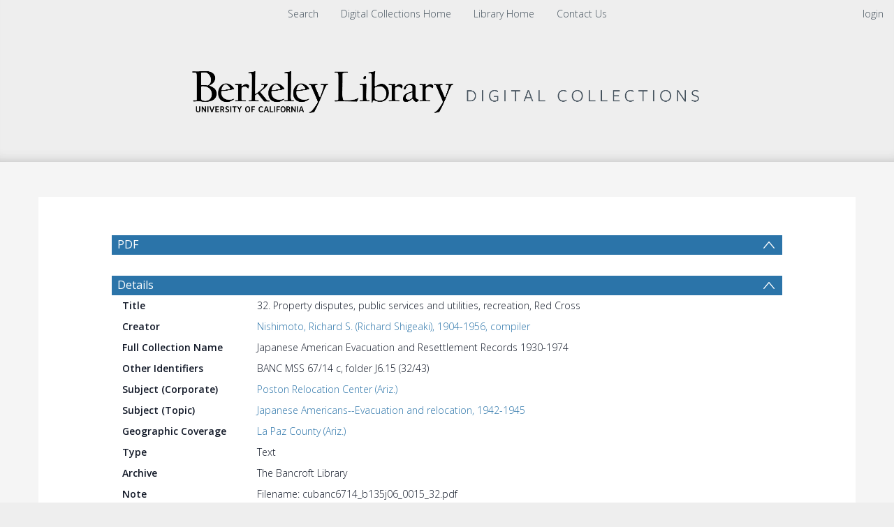

--- FILE ---
content_type: text/html; charset=UTF-8
request_url: https://digicoll.lib.berkeley.edu/record/172234
body_size: 1991
content:
<!DOCTYPE html>
<html lang="en">
<head>
    <meta charset="utf-8">
    <meta name="viewport" content="width=device-width, initial-scale=1">
    <title></title>
    <style>
        body {
            font-family: "Arial";
        }
    </style>
    <script type="text/javascript">
    window.awsWafCookieDomainList = [];
    window.gokuProps = {
"key":"AQIDAHjcYu/GjX+QlghicBgQ/[base64]/Q==",
          "iv":"CgAEpB+H1AAAAbgS",
          "context":"yjvoPnRWOJSjEPkRKfN4srwxq4vYPC78PCVyNGgKoBMe3PLVinAN7os2Zi7wsyvbWLtN/lWw4Ayrs5SE5oWdabeouEfRMFr0gpLr74j0RA3oRQbEWsms/69gvWrcK0pWmoUPgj+K64qaTCmMIMU4lPsWK/fZQuJyuxY06su8wmT9fJwOtUIwR+Eo8bffmIKUZ+582yvvtcpgHaQ8Fmw4c4GqYB9Ivm6A79HbM9stxZ78EiJWi3R4HBqQAuRHxvts65XvQNVDjHlzH0mwADSuGJruTeDkjXwRQiBlIb54xtII5PUSUc/j2d9CkGYZukIqzKIMRUGtuCV65djRNRot69KOB2hVLZN6qWTp3fo6WjTfLSxCFqYtzA=="
};
    </script>
    <script src="https://cf487ef48925.db5d75dc.eu-west-1.token.awswaf.com/cf487ef48925/d4bbb2d5bd73/a2aa7b4850a4/challenge.js"></script>
</head>
<body>
    <div id="challenge-container"></div>
    <script type="text/javascript">
        AwsWafIntegration.saveReferrer();
        AwsWafIntegration.checkForceRefresh().then((forceRefresh) => {
            if (forceRefresh) {
                AwsWafIntegration.forceRefreshToken().then(() => {
                    window.location.reload(true);
                });
            } else {
                AwsWafIntegration.getToken().then(() => {
                    window.location.reload(true);
                });
            }
        });
    </script>
    <noscript>
        <h1>JavaScript is disabled</h1>
        In order to continue, we need to verify that you're not a robot.
        This requires JavaScript. Enable JavaScript and then reload the page.
    </noscript>
</body>
</html>

--- FILE ---
content_type: text/css
request_url: https://digicoll.lib.berkeley.edu/img/c3-0.4.10.min.css
body_size: 767
content:
.c3 svg{font:10px sans-serif}.c3 line,.c3 path{fill:none;stroke:#000}.c3 text{-webkit-user-select:none;-moz-user-select:none;user-select:none}.c3-bars path,.c3-event-rect,.c3-legend-item-tile,.c3-xgrid-focus,.c3-ygrid{shape-rendering:crispEdges}.c3-chart-arc path{stroke:#fff}.c3-chart-arc text{fill:#fff;font-size:13px}.c3-grid line{stroke:#aaa}.c3-grid text{fill:#aaa}.c3-xgrid,.c3-ygrid{stroke-dasharray:3 3}.c3-text.c3-empty{fill:gray;font-size:2em}.c3-line{stroke-width:1px}.c3-circle._expanded_{stroke-width:1px;stroke:#fff}.c3-selected-circle{fill:#fff;stroke-width:2px}.c3-bar{stroke-width:0}.c3-bar._expanded_{fill-opacity:.75}.c3-target.c3-focused{opacity:1}.c3-target.c3-focused path.c3-line,.c3-target.c3-focused path.c3-step{stroke-width:2px}.c3-target.c3-defocused{opacity:.3!important}.c3-region{fill:#4682b4;fill-opacity:.1}.c3-brush .extent{fill-opacity:.1}.c3-legend-item{font-size:12px}.c3-legend-item-hidden{opacity:.15}.c3-legend-background{opacity:.75;fill:#fff;stroke:#d3d3d3;stroke-width:1}.c3-tooltip-container{z-index:10}.c3-tooltip{border-collapse:collapse;border-spacing:0;background-color:#fff;empty-cells:show;-webkit-box-shadow:7px 7px 12px -9px #777;-moz-box-shadow:7px 7px 12px -9px #777;box-shadow:7px 7px 12px -9px #777;opacity:.9}.c3-tooltip tr{border:1px solid #CCC}.c3-tooltip th{background-color:#aaa;font-size:14px;padding:2px 5px;text-align:left;color:#FFF}.c3-tooltip td{font-size:13px;padding:3px 6px;background-color:#fff;border-left:1px dotted #999}.c3-tooltip td>span{display:inline-block;width:10px;height:10px;margin-right:6px}.c3-tooltip td.value{text-align:right}.c3-area{stroke-width:0;opacity:.2}.c3-chart-arcs-title{dominant-baseline:middle;font-size:1.3em}.c3-chart-arcs .c3-chart-arcs-background{fill:#e0e0e0;stroke:none}.c3-chart-arcs .c3-chart-arcs-gauge-unit{fill:#000;font-size:16px}.c3-chart-arcs .c3-chart-arcs-gauge-max,.c3-chart-arcs .c3-chart-arcs-gauge-min{fill:#777}.c3-chart-arc .c3-gauge-value{fill:#000}

--- FILE ---
content_type: text/javascript
request_url: https://digicoll.lib.berkeley.edu/js/tinduireact-dist/assets/hooks-BvO0bpVe.js
body_size: 172
content:
import{u as r,b as t}from"./redux-BFlvNVQf.js";import{G as o,N as a}from"./invenioReducer-BalruMv0.js";const E=t,u=r,c=s=>u(e=>s(e[o])),N=()=>c(s=>s[a]||{});export{E as a,u as b,N as c,c as u};


--- FILE ---
content_type: text/javascript
request_url: https://digicoll.lib.berkeley.edu/js/tinduicomponents/tinduicomponents/p-dc8b5699.entry.js
body_size: 26542
content:
import{r as e,h as o,g as n}from"./p-a7846a22.js";const t=class{constructor(o){e(this,o),this.availableSizes=["default","small","x-small","inline"],this.buttonSizesMap={default:"",small:"btn-sm","x-small":"btn-xs",inline:"btn-inline"},this.availableButtonTypes=["confirm","cancel","delete","default","link","neutral"],this.buttonClassesMap={cancel:"btn-secondary",confirm:"btn-success",delete:"btn-danger",default:"btn-primary",link:"btn-primary",neutral:"btn-secondary"},this.buttonOutlineClassesMap={cancel:"btn-outline-dark",confirm:"btn-outline-success",delete:"btn-outline-danger",default:"btn-outline-primary",link:"btn-outline-primary",neutral:"btn-outline-dark"},this.type="button",this.name=void 0,this.buttonType="default",this.buttonSize="default",this.buttonBlock=!1,this.buttonLabel=void 0,this.buttonIconPrefix=void 0,this.buttonExtraClasses="",this.buttonCaret=!1,this.buttonOutline=!1,this.buttonDefaultCancelBehavior=!1,this.disabled=!1,this.buttonLink=void 0,this.buttonLinkTarget="",this.buttonLinkDownload=!1,this.buttonTitle=void 0,this.buttonAriaLabel="",this.buttonGroup=!1,this.buttonGroupVertical=!1,this.buttonGroupFirst=!1,this.buttonGroupLast=!1}onClick(e){if("submit"===this.type){let o;if(o=this.el.hasAttribute("form")?document.getElementById(this.el.getAttribute("form")):this.el.closest("form"),o){e.preventDefault();const n=document.createElement("input");n.value="placeholder",n.type="submit",n.name=this.name,n.style.display="none",o.appendChild(n),n.click(),n.remove()}}}onHadnleClickEvent(e){this.disabled&&(e.stopPropagation(),e.preventDefault())}onCancelClick(){let e=!1;window.onbeforeunload=()=>{e=!0},window.history.back(),setTimeout((()=>{e||window.close()}),100)}createHiddenQueryParamFields(e){if(!e)return[];const n=new URL(e,window.location.origin);return Array.from(n.searchParams).map((([e,n])=>o("input",{type:"hidden",name:e,value:n})))}render(){if(!this.buttonType||!this.availableButtonTypes.includes(this.buttonType))throw new Error("Invalid button type: "+this.buttonType);if(!this.buttonSize||!this.availableSizes.includes(this.buttonSize))throw new Error("Invalid button size: "+this.buttonSize);let e;e=this.buttonOutline?this.buttonOutlineClassesMap[this.buttonType]:this.buttonClassesMap[this.buttonType];const n=this.buttonSizesMap[this.buttonSize];let t,r,i;"cancel"===this.buttonType&&this.buttonDefaultCancelBehavior&&(t=this.onCancelClick.bind(this)),this.buttonCaret&&(r=o("span",{key:"b73ce4aa8d560a67a99efd1417d8f8ea0298d1e5",class:{"custom-caret":!0,ml:Boolean(this.buttonLabel)}})),this.buttonIconPrefix&&(i=o("i",{key:"20ee3e3f875b7c58ddb93ecf6059fc51f78f99eb",class:["icon icon-pointer",this.buttonIconPrefix].join(" ")}));let c="";this.buttonGroup&&(c=[c,"btn-group"].join(" ")),this.buttonGroupVertical&&(c=[c,"btn-group-vertical"].join(" ")),this.buttonGroupFirst&&(c=[c,"btn-group-first"].join(" ")),this.buttonGroupLast&&(c=[c,"btn-group-last"].join(" "));const a=["link","neutral"].includes(this.buttonType)&&this.buttonLink;let l=o("button",{key:"cc658a7c9d421db30b60dca0a4c6619754b8d931",title:this.buttonTitle,type:a?"submit":"button",class:["btn",e,n,this.buttonBlock?"btn-block":"",this.buttonExtraClasses,c].join(" "),disabled:this.disabled,onClick:t,"aria-label":this.buttonAriaLabel,tabindex:"0"},i,this.buttonLabel,o("slot",{key:"1e11b069bb5672d2a232d442514e679d50874e07"}),r);return["link","neutral"].includes(this.buttonType)&&this.buttonLink&&(l=o("form",{key:"5fa991daa2e3896f187f7247b683e90b956d7237",style:{display:"inline"},action:this.buttonLink,target:this.buttonLinkTarget?"_blank":void 0,method:"get"},this.createHiddenQueryParamFields(this.buttonLink),l)),l}get el(){return n(this)}};t.style='.icon-bin-1-1:before{content:"\\e000"}.icon-bin-2-1:before{content:"\\e001"}.icon-binocular-1:before{content:"\\e002"}.icon-bomb-1:before{content:"\\e003"}.icon-clip-1-1:before{content:"\\e004"}.icon-clip-2-1:before{content:"\\e005"}.icon-crosshair-1-1:before{content:"\\e006"}.icon-crosshair-2-1:before{content:"\\e007"}.icon-crosshair-3-1:before{content:"\\e008"}.icon-cutter-1:before{content:"\\e009"}.icon-delete-1-1:before{content:"\\e00a"}.icon-delete-2-1:before{content:"\\e00b"}.icon-edit-1-1:before{content:"\\e00c"}.icon-edit-2:before{content:"\\e00d"}.icon-edit-3:before{content:"\\e00e"}.icon-hide:before{content:"\\e00f"}.icon-ink:before{content:"\\e010"}.icon-key-1:before{content:"\\e011"}.icon-key-2:before{content:"\\e012"}.icon-link-1:before{content:"\\e013"}.icon-link-2:before{content:"\\e014"}.icon-link-3:before{content:"\\e015"}.icon-link-broken-1:before{content:"\\e016"}.icon-link-broken-2:before{content:"\\e017"}.icon-lock-1:before{content:"\\e018"}.icon-lock-2:before{content:"\\e019"}.icon-lock-3:before{content:"\\e01a"}.icon-lock-4:before{content:"\\e01b"}.icon-lock-5:before{content:"\\e01c"}.icon-lock-unlock-1:before{content:"\\e01d"}.icon-lock-unlock-2:before{content:"\\e01e"}.icon-magnifier:before{content:"\\e01f"}.icon-pen-1:before{content:"\\e020"}.icon-pen-2:before{content:"\\e021"}.icon-pen-3:before{content:"\\e022"}.icon-pen-4:before{content:"\\e023"}.icon-pencil-1:before{content:"\\e024"}.icon-pencil-2:before{content:"\\e025"}.icon-pencil-3:before{content:"\\e026"}.icon-pin-1:before{content:"\\e027"}.icon-pin-2:before{content:"\\e028"}.icon-power-1:before{content:"\\e029"}.icon-power-2:before{content:"\\e02a"}.icon-preview-1:before{content:"\\e02b"}.icon-preview-2:before{content:"\\e02c"}.icon-scissor-1:before{content:"\\e02d"}.icon-scissor-2:before{content:"\\e02e"}.icon-skull-1:before{content:"\\e02f"}.icon-skull-2:before{content:"\\e030"}.icon-type-1:before{content:"\\e031"}.icon-type-2:before{content:"\\e032"}.icon-type-3:before{content:"\\e033"}.icon-type-4:before{content:"\\e034"}.icon-zoom-area:before{content:"\\e035"}.icon-zoom-in:before{content:"\\e036"}.icon-zoom-out:before{content:"\\e037"}.icon-cursor-1:before{content:"\\e038"}.icon-cursor-2:before{content:"\\e039"}.icon-cursor-add:before{content:"\\e03a"}.icon-cursor-duplicate:before{content:"\\e03b"}.icon-cursor-move:before{content:"\\e03c"}.icon-cursor-move-2:before{content:"\\e03d"}.icon-cursor-select-area:before{content:"\\e03e"}.icon-hand:before{content:"\\e03f"}.icon-hand-block:before{content:"\\e040"}.icon-hand-grab-1:before{content:"\\e041"}.icon-hand-grab-2:before{content:"\\e042"}.icon-hand-point:before{content:"\\e043"}.icon-hand-touch-1:before{content:"\\e044"}.icon-hand-touch-2:before{content:"\\e045"}.icon-hand-touch-3:before{content:"\\e046"}.icon-hand-touch-4:before{content:"\\e047"}.icon-bookmark-1:before{content:"\\e048"}.icon-bookmark-2:before{content:"\\e049"}.icon-bookmark-3:before{content:"\\e04a"}.icon-bookmark-4:before{content:"\\e04b"}.icon-tag-1:before{content:"\\e04c"}.icon-tag-2:before{content:"\\e04d"}.icon-tag-add:before{content:"\\e04e"}.icon-tag-delete:before{content:"\\e04f"}.icon-tags-1:before{content:"\\e050"}.icon-tags-2:before{content:"\\e051"}.icon-anchor-point-1:before{content:"\\e052"}.icon-anchor-point-2:before{content:"\\e053"}.icon-arrange-1:before{content:"\\e054"}.icon-arrange-2:before{content:"\\e055"}.icon-artboard:before{content:"\\e056"}.icon-brush-1:before{content:"\\e057"}.icon-brush-2:before{content:"\\e058"}.icon-bucket:before{content:"\\e059"}.icon-crop:before{content:"\\e05a"}.icon-dropper-1:before{content:"\\e05b"}.icon-dropper-2:before{content:"\\e05c"}.icon-dropper-3:before{content:"\\e05d"}.icon-glue:before{content:"\\e05e"}.icon-grid:before{content:"\\e05f"}.icon-layers:before{content:"\\e060"}.icon-magic-wand-1:before{content:"\\e061"}.icon-magic-wand-2:before{content:"\\e062"}.icon-magnet:before{content:"\\e063"}.icon-marker:before{content:"\\e064"}.icon-palette:before{content:"\\e065"}.icon-pen-5:before{content:"\\e066"}.icon-pen-6:before{content:"\\e067"}.icon-quill:before{content:"\\e068"}.icon-reflect:before{content:"\\e069"}.icon-roller:before{content:"\\e06a"}.icon-ruler-1:before{content:"\\e06b"}.icon-ruler-2:before{content:"\\e06c"}.icon-scale-diagonal-1:before{content:"\\e06d"}.icon-scale-diagonal-2:before{content:"\\e06e"}.icon-scale-horizontal:before{content:"\\e06f"}.icon-scale-tool-1:before{content:"\\e070"}.icon-scale-tool-2:before{content:"\\e071"}.icon-scale-tool-3:before{content:"\\e072"}.icon-scale-vertical:before{content:"\\e073"}.icon-shear-tool:before{content:"\\e074"}.icon-spray:before{content:"\\e075"}.icon-stamp:before{content:"\\e076"}.icon-stationery-1:before{content:"\\e077"}.icon-stationery-2:before{content:"\\e078"}.icon-stationery-3:before{content:"\\e079"}.icon-vector:before{content:"\\e07a"}.icon-award-1:before{content:"\\e07b"}.icon-award-2:before{content:"\\e07c"}.icon-award-3:before{content:"\\e07d"}.icon-award-4:before{content:"\\e07e"}.icon-award-5:before{content:"\\e07f"}.icon-award-6:before{content:"\\e080"}.icon-crown-1:before{content:"\\e081"}.icon-crown-2:before{content:"\\e082"}.icon-crown-3:before{content:"\\e083"}.icon-fire:before{content:"\\e084"}.icon-flag-1:before{content:"\\e085"}.icon-flag-2:before{content:"\\e086"}.icon-flag-3:before{content:"\\e087"}.icon-flag-4:before{content:"\\e088"}.icon-flag-5:before{content:"\\e089"}.icon-flag-6:before{content:"\\e08a"}.icon-flag-7:before{content:"\\e08b"}.icon-flag-8:before{content:"\\e08c"}.icon-google-plus-1:before{content:"\\e08d"}.icon-google-plus-2:before{content:"\\e08e"}.icon-hand-like-1:before{content:"\\e08f"}.icon-hand-like-2:before{content:"\\e090"}.icon-hand-unlike-1:before{content:"\\e091"}.icon-hand-unlike-2:before{content:"\\e092"}.icon-heart-1:before{content:"\\e093"}.icon-heart-2:before{content:"\\e094"}.icon-heart-angel:before{content:"\\e095"}.icon-heart-broken:before{content:"\\e096"}.icon-heart-minus:before{content:"\\e097"}.icon-heart-plus:before{content:"\\e098"}.icon-present:before{content:"\\e099"}.icon-rank-1:before{content:"\\e09a"}.icon-rank-2:before{content:"\\e09b"}.icon-ribbon:before{content:"\\e09c"}.icon-star-1:before{content:"\\e09d"}.icon-star-2:before{content:"\\e09e"}.icon-star-3:before{content:"\\e09f"}.icon-star-4:before{content:"\\e0a0"}.icon-star-5:before{content:"\\e0a1"}.icon-star-6:before{content:"\\e0a2"}.icon-star-7:before{content:"\\e0a3"}.icon-star-8:before{content:"\\e0a4"}.icon-star-9:before{content:"\\e0a5"}.icon-star-10:before{content:"\\e0a6"}.icon-trophy:before{content:"\\e0a7"}.icon-bubble-2:before{content:"\\e0a8"}.icon-bubble-add-1:before{content:"\\e0a9"}.icon-bubble-add-2:before{content:"\\e0aa"}.icon-bubble-add-3:before{content:"\\e0ab"}.icon-bubble-ask-1:before{content:"\\e0ac"}.icon-bubble-ask-2:before{content:"\\e0ad"}.icon-bubble-attention-1:before{content:"\\e0ae"}.icon-bubble-attention-2:before{content:"\\e0af"}.icon-bubble-attention-3:before{content:"\\e0b0"}.icon-bubble-attention-4:before{content:"\\e0b1"}.icon-bubble-attention-5:before{content:"\\e0b2"}.icon-bubble-attention-6:before{content:"\\e0b3"}.icon-bubble-attention-7:before{content:"\\e0b4"}.icon-bubble-block-1:before{content:"\\e0b5"}.icon-bubble-block-2:before{content:"\\e0b6"}.icon-bubble-block-3:before{content:"\\e0b7"}.icon-bubble-chat-1:before{content:"\\e0b8"}.icon-bubble-chat-2:before{content:"\\e0b9"}.icon-bubble-check-1:before{content:"\\e0ba"}.icon-bubble-check-2:before{content:"\\e0bb"}.icon-bubble-check-3:before{content:"\\e0bc"}.icon-bubble-comment-1:before{content:"\\e0bd"}.icon-bubble-comment-2:before{content:"\\e0be"}.icon-bubble-conversation-1:before{content:"\\e0bf"}.icon-bubble-conversation-2:before{content:"\\e0c0"}.icon-bubble-conversation-3:before{content:"\\e0c1"}.icon-bubble-conversation-4:before{content:"\\e0c2"}.icon-bubble-conversation-5:before{content:"\\e0c3"}.icon-bubble-conversation-6:before{content:"\\e0c4"}.icon-bubble-delete-1:before{content:"\\e0c5"}.icon-bubble-delete-2:before{content:"\\e0c6"}.icon-bubble-delete-3:before{content:"\\e0c7"}.icon-bubble-edit-1:before{content:"\\e0c8"}.icon-bubble-edit-2:before{content:"\\e0c9"}.icon-bubble-edit-3:before{content:"\\e0ca"}.icon-bubble-heart-1:before{content:"\\e0cb"}.icon-bubble-heart-2:before{content:"\\e0cc"}.icon-bubble-minus-1:before{content:"\\e0cd"}.icon-bubble-minus-2:before{content:"\\e0ce"}.icon-bubble-minus-3:before{content:"\\e0cf"}.icon-bubble-quote-1:before{content:"\\e0d0"}.icon-bubble-quote-2:before{content:"\\e0d1"}.icon-bubble-smiley-3:before{content:"\\e0d2"}.icon-bubble-smiley-4:before{content:"\\e0d3"}.icon-bubble-smiley-smile:before{content:"\\e0d4"}.icon-bubble-smiley-wink:before{content:"\\e0d5"}.icon-bubble-star-1:before{content:"\\e0d6"}.icon-bubble-star-2:before{content:"\\e0d7"}.icon-bubble-star-3:before{content:"\\e0d8"}.icon-chat-1:before{content:"\\e0d9"}.icon-chat-2:before{content:"\\e0da"}.icon-chat-3:before{content:"\\e0db"}.icon-chat-4:before{content:"\\e0dc"}.icon-chat-5:before{content:"\\e0dd"}.icon-chat-bubble-1:before{content:"\\e0de"}.icon-chat-bubble-2:before{content:"\\e0df"}.icon-smiley-happy-1:before{content:"\\e0e0"}.icon-smiley-happy-2:before{content:"\\e0e1"}.icon-smiley-happy-3:before{content:"\\e0e2"}.icon-smiley-happy-4:before{content:"\\e0e3"}.icon-smiley-happy-5:before{content:"\\e0e4"}.icon-smiley-relax:before{content:"\\e0e5"}.icon-smiley-sad:before{content:"\\e0e6"}.icon-smiley-surprise:before{content:"\\e0e7"}.icon-thinking-1:before{content:"\\e0e8"}.icon-thinking-2:before{content:"\\e0e9"}.icon-call-1:before{content:"\\e0ea"}.icon-call-2:before{content:"\\e0eb"}.icon-call-3:before{content:"\\e0ec"}.icon-call-4:before{content:"\\e0ed"}.icon-call-add:before{content:"\\e0ee"}.icon-call-block:before{content:"\\e0ef"}.icon-call-delete:before{content:"\\e0f0"}.icon-call-in:before{content:"\\e0f1"}.icon-call-minus:before{content:"\\e0f2"}.icon-call-out:before{content:"\\e0f3"}.icon-contact:before{content:"\\e0f4"}.icon-fax:before{content:"\\e0f5"}.icon-hang-up:before{content:"\\e0f6"}.icon-message:before{content:"\\e0f7"}.icon-mobile-phone-1:before{content:"\\e0f8"}.icon-mobile-phone-2:before{content:"\\e0f9"}.icon-phone-1:before{content:"\\e0fa"}.icon-phone-2:before{content:"\\e0fb"}.icon-phone-3:before{content:"\\e0fc"}.icon-phone-4:before{content:"\\e0fd"}.icon-phone-vibration:before{content:"\\e0fe"}.icon-signal-fine:before{content:"\\e0ff"}.icon-signal-full:before{content:"\\e100"}.icon-signal-high:before{content:"\\e101"}.icon-signal-no:before{content:"\\e102"}.icon-signal-poor:before{content:"\\e103"}.icon-signal-weak:before{content:"\\e104"}.icon-smartphone:before{content:"\\e105"}.icon-tape:before{content:"\\e106"}.icon-camera-symbol-1:before{content:"\\e107"}.icon-camera-symbol-2:before{content:"\\e108"}.icon-camera-symbol-3:before{content:"\\e109"}.icon-headphone:before{content:"\\e10a"}.icon-antenna-1:before{content:"\\e10b"}.icon-antenna-2:before{content:"\\e10c"}.icon-antenna-3:before{content:"\\e10d"}.icon-hotspot-1:before{content:"\\e10e"}.icon-hotspot-2:before{content:"\\e10f"}.icon-link:before{content:"\\e110"}.icon-megaphone-1:before{content:"\\e111"}.icon-megaphone-2:before{content:"\\e112"}.icon-radar:before{content:"\\e113"}.icon-rss-1:before{content:"\\e114"}.icon-rss-2:before{content:"\\e115"}.icon-satellite:before{content:"\\e116"}.icon-address-1:before{content:"\\e117"}.icon-address-2:before{content:"\\e118"}.icon-address-3:before{content:"\\e119"}.icon-forward:before{content:"\\e11a"}.icon-inbox-1:before{content:"\\e11b"}.icon-inbox-2:before{content:"\\e11c"}.icon-inbox-3:before{content:"\\e11d"}.icon-inbox-4:before{content:"\\e11e"}.icon-letter-1:before{content:"\\e11f"}.icon-letter-2:before{content:"\\e120"}.icon-letter-3:before{content:"\\e121"}.icon-letter-4:before{content:"\\e122"}.icon-letter-5:before{content:"\\e123"}.icon-mail-1:before{content:"\\e124"}.icon-mail-2:before{content:"\\e125"}.icon-mail-add:before{content:"\\e126"}.icon-mail-attention:before{content:"\\e127"}.icon-mail-block:before{content:"\\e128"}.icon-mail-box-1:before{content:"\\e129"}.icon-mail-box-2:before{content:"\\e12a"}.icon-mail-box-3:before{content:"\\e12b"}.icon-mail-checked:before{content:"\\e12c"}.icon-mail-compose:before{content:"\\e12d"}.icon-mail-delete:before{content:"\\e12e"}.icon-mail-favorite:before{content:"\\e12f"}.icon-mail-inbox:before{content:"\\e130"}.icon-mail-lock:before{content:"\\e131"}.icon-mail-minus:before{content:"\\e132"}.icon-mail-read:before{content:"\\e133"}.icon-mail-recieved-1:before{content:"\\e134"}.icon-mail-recieved-2:before{content:"\\e135"}.icon-mail-search-1:before{content:"\\e136"}.icon-mail-search-2:before{content:"\\e137"}.icon-mail-sent-1:before{content:"\\e138"}.icon-mail-sent-2:before{content:"\\e139"}.icon-mail-setting:before{content:"\\e13a"}.icon-mail-star:before{content:"\\e13b"}.icon-mail-sync:before{content:"\\e13c"}.icon-mail-time:before{content:"\\e13d"}.icon-outbox-1:before{content:"\\e13e"}.icon-outbox-2:before{content:"\\e13f"}.icon-plane-paper-1:before{content:"\\e140"}.icon-plane-paper-2:before{content:"\\e141"}.icon-reply-mail-1:before{content:"\\e142"}.icon-reply-mail-2:before{content:"\\e143"}.icon-connection-1:before{content:"\\e144"}.icon-connection-2:before{content:"\\e145"}.icon-connection-3:before{content:"\\e146"}.icon-contacts-1:before{content:"\\e147"}.icon-contacts-2:before{content:"\\e148"}.icon-contacts-3:before{content:"\\e149"}.icon-contacts-4:before{content:"\\e14a"}.icon-female:before{content:"\\e14b"}.icon-gender-female:before{content:"\\e14c"}.icon-gender-male:before{content:"\\e14d"}.icon-genders:before{content:"\\e14e"}.icon-id-1:before{content:"\\e14f"}.icon-id-2:before{content:"\\e150"}.icon-id-3:before{content:"\\e151"}.icon-id-4:before{content:"\\e152"}.icon-id-5:before{content:"\\e153"}.icon-id-6:before{content:"\\e154"}.icon-id-7:before{content:"\\e155"}.icon-id-8:before{content:"\\e156"}.icon-male:before{content:"\\e157"}.icon-profile-1:before{content:"\\e158"}.icon-profile-2:before{content:"\\e159"}.icon-profile-3:before{content:"\\e15a"}.icon-profile-4:before{content:"\\e15b"}.icon-profile-5:before{content:"\\e15c"}.icon-profile-6:before{content:"\\e15d"}.icon-profile-athlete:before{content:"\\e15e"}.icon-profile-bussiness-man:before{content:"\\e15f"}.icon-profile-chef:before{content:"\\e160"}.icon-profile-cop:before{content:"\\e161"}.icon-profile-doctor-1:before{content:"\\e162"}.icon-profile-doctor-2:before{content:"\\e163"}.icon-profile-gentleman-1:before{content:"\\e164"}.icon-profile-gentleman-2:before{content:"\\e165"}.icon-profile-graduate:before{content:"\\e166"}.icon-profile-king:before{content:"\\e167"}.icon-profile-lady-1:before{content:"\\e168"}.icon-profile-lady-2:before{content:"\\e169"}.icon-profile-man:before{content:"\\e16a"}.icon-profile-nurse1:before{content:"\\e16b"}.icon-profile-nurse-2:before{content:"\\e16c"}.icon-profile-prisoner:before{content:"\\e16d"}.icon-profile-serviceman-1:before{content:"\\e16e"}.icon-profile-serviceman-2:before{content:"\\e16f"}.icon-profile-spy:before{content:"\\e170"}.icon-profile-teacher:before{content:"\\e171"}.icon-profile-thief:before{content:"\\e172"}.icon-user-1:before{content:"\\e173"}.icon-user-2:before{content:"\\e174"}.icon-user-add-1:before{content:"\\e175"}.icon-user-add-2:before{content:"\\e176"}.icon-user-block-1:before{content:"\\e177"}.icon-user-block-2:before{content:"\\e178"}.icon-user-checked-1:before{content:"\\e179"}.icon-user-checked-2:before{content:"\\e17a"}.icon-user-delete-1:before{content:"\\e17b"}.icon-user-delete-2:before{content:"\\e17c"}.icon-user-edit-1:before{content:"\\e17d"}.icon-user-edit-2:before{content:"\\e17e"}.icon-user-heart-1:before{content:"\\e17f"}.icon-user-heart-2:before{content:"\\e180"}.icon-user-lock-1:before{content:"\\e181"}.icon-user-lock-2:before{content:"\\e182"}.icon-user-minus-1:before{content:"\\e183"}.icon-user-minus-2:before{content:"\\e184"}.icon-user-search-1:before{content:"\\e185"}.icon-user-search-2:before{content:"\\e186"}.icon-user-setting-1:before{content:"\\e187"}.icon-user-setting-2:before{content:"\\e188"}.icon-user-star-1:before{content:"\\e189"}.icon-user-star-2:before{content:"\\e18a"}.icon-bag-shopping-1:before{content:"\\e18b"}.icon-bag-shopping-2:before{content:"\\e18c"}.icon-bag-shopping-3:before{content:"\\e18d"}.icon-basket-1:before{content:"\\e18e"}.icon-basket-2:before{content:"\\e18f"}.icon-basket-3:before{content:"\\e190"}.icon-basket-add:before{content:"\\e191"}.icon-basket-minus:before{content:"\\e192"}.icon-briefcase:before{content:"\\e193"}.icon-cart-1:before{content:"\\e194"}.icon-cart-2:before{content:"\\e195"}.icon-cart-3:before{content:"\\e196"}.icon-cart-4:before{content:"\\e197"}.icon-cut:before{content:"\\e198"}.icon-handbag-1:before{content:"\\e199"}.icon-handbag-2:before{content:"\\e19a"}.icon-purse-1:before{content:"\\e19b"}.icon-purse-2:before{content:"\\e19c"}.icon-qr-code:before{content:"\\e19d"}.icon-receipt-1:before{content:"\\e19e"}.icon-receipt-2:before{content:"\\e19f"}.icon-receipt-3:before{content:"\\e1a0"}.icon-receipt-4:before{content:"\\e1a1"}.icon-shopping-1:before{content:"\\e1a2"}.icon-sign-new-1:before{content:"\\e1a3"}.icon-sign-new-2:before{content:"\\e1a4"}.icon-sign-parking:before{content:"\\e1a5"}.icon-signal-star:before{content:"\\e1a6"}.icon-trolley-1:before{content:"\\e1a7"}.icon-trolley-2:before{content:"\\e1a8"}.icon-trolley-3:before{content:"\\e1a9"}.icon-trolley-load:before{content:"\\e1aa"}.icon-trolley-off:before{content:"\\e1ab"}.icon-wallet-1:before{content:"\\e1ac"}.icon-wallet-2:before{content:"\\e1ad"}.icon-wallet-3:before{content:"\\e1ae"}.icon-camera-1:before{content:"\\e1af"}.icon-camera-2:before{content:"\\e1b0"}.icon-camera-3:before{content:"\\e1b1"}.icon-camera-4:before{content:"\\e1b2"}.icon-camera-5:before{content:"\\e1b3"}.icon-camera-back:before{content:"\\e1b4"}.icon-camera-focus:before{content:"\\e1b5"}.icon-camera-frames:before{content:"\\e1b6"}.icon-camera-front:before{content:"\\e1b7"}.icon-camera-graph-1:before{content:"\\e1b8"}.icon-camera-graph-2:before{content:"\\e1b9"}.icon-camera-landscape:before{content:"\\e1ba"}.icon-camera-lens-1:before{content:"\\e1bb"}.icon-camera-lens-2:before{content:"\\e1bc"}.icon-camera-light:before{content:"\\e1bd"}.icon-camera-portrait:before{content:"\\e1be"}.icon-camera-view:before{content:"\\e1bf"}.icon-film-1:before{content:"\\e1c0"}.icon-film-2:before{content:"\\e1c1"}.icon-photo-1:before{content:"\\e1c2"}.icon-photo-2:before{content:"\\e1c3"}.icon-photo-frame:before{content:"\\e1c4"}.icon-photos-1:before{content:"\\e1c5"}.icon-photos-2:before{content:"\\e1c6"}.icon-polaroid:before{content:"\\e1c7"}.icon-signal-camera-1:before{content:"\\e1c8"}.icon-signal-camera-2:before{content:"\\e1c9"}.icon-user-photo:before{content:"\\e1ca"}.icon-backward-1:before{content:"\\e1cb"}.icon-dvd-player:before{content:"\\e1cc"}.icon-eject-1:before{content:"\\e1cd"}.icon-film-3:before{content:"\\e1ce"}.icon-forward-1:before{content:"\\e1cf"}.icon-handycam:before{content:"\\e1d0"}.icon-movie-play-1:before{content:"\\e1d1"}.icon-movie-play-2:before{content:"\\e1d2"}.icon-movie-play-3:before{content:"\\e1d3"}.icon-next-1:before{content:"\\e1d4"}.icon-pause-1:before{content:"\\e1d5"}.icon-play-1:before{content:"\\e1d6"}.icon-player:before{content:"\\e1d7"}.icon-previous-1:before{content:"\\e1d8"}.icon-record-1:before{content:"\\e1d9"}.icon-slate:before{content:"\\e1da"}.icon-stop-1:before{content:"\\e1db"}.icon-television:before{content:"\\e1dc"}.icon-video-camera-1:before{content:"\\e1dd"}.icon-video-camera-2:before{content:"\\e1de"}.icon-backward-2:before{content:"\\e1df"}.icon-cd:before{content:"\\e1e0"}.icon-eject-2:before{content:"\\e1e1"}.icon-equalizer-2:before{content:"\\e1e2"}.icon-equalizer-3:before{content:"\\e1e3"}.icon-forward-2:before{content:"\\e1e4"}.icon-gramophone:before{content:"\\e1e5"}.icon-gramophone-record-2:before{content:"\\e1e6"}.icon-guitar:before{content:"\\e1e7"}.icon-headphone-1:before{content:"\\e1e8"}.icon-headphone-2:before{content:"\\e1e9"}.icon-microphone-1:before{content:"\\e1ea"}.icon-microphone-2:before{content:"\\e1eb"}.icon-microphone-3:before{content:"\\e1ec"}.icon-movie-play-4:before{content:"\\e1ed"}.icon-music-note-1:before{content:"\\e1ee"}.icon-music-note-2:before{content:"\\e1ef"}.icon-music-note-3:before{content:"\\e1f0"}.icon-music-note-4:before{content:"\\e1f1"}.icon-next-2:before{content:"\\e1f2"}.icon-notes-1:before{content:"\\e1f3"}.icon-notes-2:before{content:"\\e1f4"}.icon-pause-2:before{content:"\\e1f5"}.icon-piano:before{content:"\\e1f6"}.icon-play-2:before{content:"\\e1f7"}.icon-playlist:before{content:"\\e1f8"}.icon-previous-2:before{content:"\\e1f9"}.icon-radio-1:before{content:"\\e1fa"}.icon-radio-2:before{content:"\\e1fb"}.icon-record-2:before{content:"\\e1fc"}.icon-recorder:before{content:"\\e1fd"}.icon-saxophone:before{content:"\\e1fe"}.icon-speaker-1:before{content:"\\e1ff"}.icon-speaker-2:before{content:"\\e200"}.icon-speaker-3:before{content:"\\e201"}.icon-stop-2:before{content:"\\e202"}.icon-tape-1:before{content:"\\e203"}.icon-trumpet:before{content:"\\e204"}.icon-volume-down-1:before{content:"\\e205"}.icon-volume-down-2:before{content:"\\e206"}.icon-volume-loud-1:before{content:"\\e207"}.icon-volume-loud-2:before{content:"\\e208"}.icon-volume-low-1:before{content:"\\e209"}.icon-volume-low-2:before{content:"\\e20a"}.icon-volume-medium-1:before{content:"\\e20b"}.icon-volume-medium-2:before{content:"\\e20c"}.icon-volume-mute-1:before{content:"\\e20d"}.icon-volume-mute-2:before{content:"\\e20e"}.icon-volume-mute-3:before{content:"\\e20f"}.icon-volume-up-1:before{content:"\\e210"}.icon-volume-up-2:before{content:"\\e211"}.icon-walkman:before{content:"\\e212"}.icon-cloud:before{content:"\\e213"}.icon-cloud-add:before{content:"\\e214"}.icon-cloud-checked:before{content:"\\e215"}.icon-cloud-delete:before{content:"\\e216"}.icon-cloud-download:before{content:"\\e217"}.icon-cloud-minus:before{content:"\\e218"}.icon-cloud-refresh:before{content:"\\e219"}.icon-cloud-sync:before{content:"\\e21a"}.icon-cloud-upload:before{content:"\\e21b"}.icon-download-1:before{content:"\\e21c"}.icon-download-2:before{content:"\\e21d"}.icon-download-3:before{content:"\\e21e"}.icon-download-4:before{content:"\\e21f"}.icon-download-5:before{content:"\\e220"}.icon-download-6:before{content:"\\e221"}.icon-download-7:before{content:"\\e222"}.icon-download-8:before{content:"\\e223"}.icon-download-9:before{content:"\\e224"}.icon-download-10:before{content:"\\e225"}.icon-download-11:before{content:"\\e226"}.icon-download-12:before{content:"\\e227"}.icon-download-13:before{content:"\\e228"}.icon-download-14:before{content:"\\e229"}.icon-download-15:before{content:"\\e22a"}.icon-download-file:before{content:"\\e22b"}.icon-download-folder:before{content:"\\e22c"}.icon-goal-1:before{content:"\\e22d"}.icon-goal-2:before{content:"\\e22e"}.icon-transfer-1:before{content:"\\e22f"}.icon-transfer-2:before{content:"\\e230"}.icon-transfer-3:before{content:"\\e231"}.icon-transfer-4:before{content:"\\e232"}.icon-transfer-5:before{content:"\\e233"}.icon-transfer-6:before{content:"\\e234"}.icon-transfer-7:before{content:"\\e235"}.icon-transfer-8:before{content:"\\e236"}.icon-transfer-9:before{content:"\\e237"}.icon-transfer-10:before{content:"\\e238"}.icon-transfer-11:before{content:"\\e239"}.icon-transfer-12:before{content:"\\e23a"}.icon-upload-1:before{content:"\\e23b"}.icon-upload-2:before{content:"\\e23c"}.icon-upload-3:before{content:"\\e23d"}.icon-upload-4:before{content:"\\e23e"}.icon-upload-5:before{content:"\\e23f"}.icon-upload-6:before{content:"\\e240"}.icon-upload-7:before{content:"\\e241"}.icon-upload-8:before{content:"\\e242"}.icon-upload-9:before{content:"\\e243"}.icon-upload-10:before{content:"\\e244"}.icon-upload-11:before{content:"\\e245"}.icon-upload-12:before{content:"\\e246"}.icon-clipboard-1:before{content:"\\e247"}.icon-clipboard-2:before{content:"\\e248"}.icon-clipboard-3:before{content:"\\e249"}.icon-clipboard-add:before{content:"\\e24a"}.icon-clipboard-block:before{content:"\\e24b"}.icon-clipboard-checked:before{content:"\\e24c"}.icon-clipboard-delete:before{content:"\\e24d"}.icon-clipboard-edit:before{content:"\\e24e"}.icon-clipboard-minus:before{content:"\\e24f"}.icon-document-1:before{content:"\\e250"}.icon-document-2:before{content:"\\e251"}.icon-file-1:before{content:"\\e252"}.icon-file-2:before{content:"\\e253"}.icon-file-add:before{content:"\\e254"}.icon-file-attention:before{content:"\\e255"}.icon-file-block:before{content:"\\e256"}.icon-file-bookmark:before{content:"\\e257"}.icon-file-checked:before{content:"\\e258"}.icon-file-code:before{content:"\\e259"}.icon-file-delete:before{content:"\\e25a"}.icon-file-download:before{content:"\\e25b"}.icon-file-edit:before{content:"\\e25c"}.icon-file-favorite-1:before{content:"\\e25d"}.icon-file-favorite-2:before{content:"\\e25e"}.icon-file-graph-1:before{content:"\\e25f"}.icon-file-graph-2:before{content:"\\e260"}.icon-file-home:before{content:"\\e261"}.icon-file-image-1:before{content:"\\e262"}.icon-file-image-2:before{content:"\\e263"}.icon-file-list:before{content:"\\e264"}.icon-file-lock:before{content:"\\e265"}.icon-file-media:before{content:"\\e266"}.icon-file-minus:before{content:"\\e267"}.icon-file-music:before{content:"\\e268"}.icon-file-new:before{content:"\\e269"}.icon-file-registry:before{content:"\\e26a"}.icon-file-search:before{content:"\\e26b"}.icon-file-setting:before{content:"\\e26c"}.icon-file-sync:before{content:"\\e26d"}.icon-file-table:before{content:"\\e26e"}.icon-file-thumbnail:before{content:"\\e26f"}.icon-file-time:before{content:"\\e270"}.icon-file-transfer:before{content:"\\e271"}.icon-file-upload:before{content:"\\e272"}.icon-file-zip:before{content:"\\e273"}.icon-files-1:before{content:"\\e274"}.icon-files-2:before{content:"\\e275"}.icon-files-3:before{content:"\\e276"}.icon-files-4:before{content:"\\e277"}.icon-files-5:before{content:"\\e278"}.icon-files-6:before{content:"\\e279"}.icon-hand-file-1:before{content:"\\e27a"}.icon-hand-file-2:before{content:"\\e27b"}.icon-note-paper-1:before{content:"\\e27c"}.icon-note-paper-2:before{content:"\\e27d"}.icon-note-paper-add:before{content:"\\e27e"}.icon-note-paper-attention:before{content:"\\e27f"}.icon-note-paper-block:before{content:"\\e280"}.icon-note-paper-checked:before{content:"\\e281"}.icon-note-paper-delete:before{content:"\\e282"}.icon-note-paper-download:before{content:"\\e283"}.icon-note-paper-edit:before{content:"\\e284"}.icon-note-paper-favorite:before{content:"\\e285"}.icon-note-paper-lock:before{content:"\\e286"}.icon-note-paper-minus:before{content:"\\e287"}.icon-note-paper-search:before{content:"\\e288"}.icon-note-paper-sync:before{content:"\\e289"}.icon-note-paper-upload:before{content:"\\e28a"}.icon-print:before{content:"\\e28b"}.icon-folder-1:before{content:"\\e28c"}.icon-folder-2:before{content:"\\e28d"}.icon-folder-3:before{content:"\\e28e"}.icon-folder-4:before{content:"\\e28f"}.icon-folder-add:before{content:"\\e290"}.icon-folder-attention:before{content:"\\e291"}.icon-folder-block:before{content:"\\e292"}.icon-folder-bookmark:before{content:"\\e293"}.icon-folder-checked:before{content:"\\e294"}.icon-folder-code:before{content:"\\e295"}.icon-folder-delete:before{content:"\\e296"}.icon-folder-download:before{content:"\\e297"}.icon-folder-edit:before{content:"\\e298"}.icon-folder-favorite:before{content:"\\e299"}.icon-folder-home:before{content:"\\e29a"}.icon-folder-image:before{content:"\\e29b"}.icon-folder-lock:before{content:"\\e29c"}.icon-folder-media:before{content:"\\e29d"}.icon-folder-minus:before{content:"\\e29e"}.icon-folder-music:before{content:"\\e29f"}.icon-folder-new:before{content:"\\e2a0"}.icon-folder-search:before{content:"\\e2a1"}.icon-folder-setting:before{content:"\\e2a2"}.icon-folder-share-1:before{content:"\\e2a3"}.icon-folder-share-2:before{content:"\\e2a4"}.icon-folder-sync:before{content:"\\e2a5"}.icon-folder-transfer:before{content:"\\e2a6"}.icon-folder-upload:before{content:"\\e2a7"}.icon-folder-zip:before{content:"\\e2a8"}.icon-add-1:before{content:"\\e2a9"}.icon-add-2:before{content:"\\e2aa"}.icon-add-3:before{content:"\\e2ab"}.icon-add-4:before{content:"\\e2ac"}.icon-add-tag:before{content:"\\e2ad"}.icon-arrow-1:before{content:"\\e2ae"}.icon-arrow-2:before{content:"\\e2af"}.icon-arrow-down-1:before{content:"\\e2b0"}.icon-arrow-down-2:before{content:"\\e2b1"}.icon-arrow-left-1:before{content:"\\e2b2"}.icon-arrow-left-2:before{content:"\\e2b3"}.icon-arrow-move-1:before{content:"\\e2b4"}.icon-arrow-move-down:before{content:"\\e2b5"}.icon-arrow-move-left:before{content:"\\e2b6"}.icon-arrow-move-right:before{content:"\\e2b7"}.icon-arrow-move-up:before{content:"\\e2b8"}.icon-arrow-right-1:before{content:"\\e2b9"}.icon-arrow-right-2:before{content:"\\e2ba"}.icon-arrow-up-1:before{content:"\\e2bb"}.icon-arrow-up-2:before{content:"\\e2bc"}.icon-back:before{content:"\\e2bd"}.icon-center-expand:before{content:"\\e2be"}.icon-center-reduce:before{content:"\\e2bf"}.icon-delete-1-2:before{content:"\\e2c0"}.icon-delete-2-2:before{content:"\\e2c1"}.icon-delete-3:before{content:"\\e2c2"}.icon-delete-4:before{content:"\\e2c3"}.icon-delete-tag:before{content:"\\e2c4"}.icon-expand-horizontal:before{content:"\\e2c5"}.icon-expand-vertical:before{content:"\\e2c6"}.icon-forward-3:before{content:"\\e2c7"}.icon-infinity:before{content:"\\e2c8"}.icon-loading:before{content:"\\e2c9"}.icon-log-out-1:before{content:"\\e2ca"}.icon-log-out-2:before{content:"\\e2cb"}.icon-loop-1:before{content:"\\e2cc"}.icon-loop-2:before{content:"\\e2cd"}.icon-loop-3:before{content:"\\e2ce"}.icon-minus-1:before{content:"\\e2cf"}.icon-minus-2:before{content:"\\e2d0"}.icon-minus-3:before{content:"\\e2d1"}.icon-minus-4:before{content:"\\e2d2"}.icon-minus-tag:before{content:"\\e2d3"}.icon-move-diagonal-1:before{content:"\\e2d4"}.icon-move-diagonal-2:before{content:"\\e2d5"}.icon-move-horizontal-1:before{content:"\\e2d6"}.icon-move-horizontal-2:before{content:"\\e2d7"}.icon-move-vertical-1:before{content:"\\e2d8"}.icon-move-vertical-2:before{content:"\\e2d9"}.icon-next-1-1:before{content:"\\e2da"}.icon-next-2-1:before{content:"\\e2db"}.icon-power-1-1:before{content:"\\e2dc"}.icon-power-2-1:before{content:"\\e2dd"}.icon-power-3:before{content:"\\e2de"}.icon-power-4:before{content:"\\e2df"}.icon-recycle:before{content:"\\e2e0"}.icon-refresh:before{content:"\\e2e1"}.icon-repeat:before{content:"\\e2e2"}.icon-return:before{content:"\\e2e3"}.icon-scale-all-1:before{content:"\\e2e4"}.icon-scale-center:before{content:"\\e2e5"}.icon-scale-horizontal-1:before{content:"\\e2e6"}.icon-scale-horizontal-2:before{content:"\\e2e7"}.icon-scale-reduce-1:before{content:"\\e2e8"}.icon-scale-reduce-2:before{content:"\\e2e9"}.icon-scale-reduce-3:before{content:"\\e2ea"}.icon-scale-spread-1:before{content:"\\e2eb"}.icon-scale-spread-2:before{content:"\\e2ec"}.icon-scale-spread-3:before{content:"\\e2ed"}.icon-scale-vertical-1:before{content:"\\e2ee"}.icon-scale-vertical-2:before{content:"\\e2ef"}.icon-scroll-horizontal-1:before{content:"\\e2f0"}.icon-scroll-horizontal-2:before{content:"\\e2f1"}.icon-scroll-omnidirectional-1:before{content:"\\e2f2"}.icon-scroll-omnidirectional-2:before{content:"\\e2f3"}.icon-scroll-vertical-1:before{content:"\\e2f4"}.icon-scroll-vertical-2:before{content:"\\e2f5"}.icon-shuffle:before{content:"\\e2f6"}.icon-split:before{content:"\\e2f7"}.icon-sync-1:before{content:"\\e2f8"}.icon-sync-2:before{content:"\\e2f9"}.icon-timer:before{content:"\\e2fa"}.icon-transfer:before{content:"\\e2fb"}.icon-transfer-1-1:before{content:"\\e2fc"}.icon-check-1:before{content:"\\e2fd"}.icon-check-2:before{content:"\\e2fe"}.icon-check-3:before{content:"\\e2ff"}.icon-check-box:before{content:"\\e300"}.icon-check-bubble:before{content:"\\e301"}.icon-check-circle-1:before{content:"\\e302"}.icon-check-circle-2:before{content:"\\e303"}.icon-check-list:before{content:"\\e304"}.icon-check-shield:before{content:"\\e305"}.icon-cross:before{content:"\\e306"}.icon-cross-bubble:before{content:"\\e307"}.icon-cross-shield:before{content:"\\e308"}.icon-briefcase-1:before{content:"\\e309"}.icon-brightness-high:before{content:"\\e30a"}.icon-brightness-low:before{content:"\\e30b"}.icon-hammer-1:before{content:"\\e30c"}.icon-hammer-2:before{content:"\\e30d"}.icon-pulse:before{content:"\\e30e"}.icon-scale:before{content:"\\e30f"}.icon-screw-driver:before{content:"\\e310"}.icon-setting-adjustment:before{content:"\\e311"}.icon-setting-gear:before{content:"\\e312"}.icon-setting-gears-1:before{content:"\\e313"}.icon-setting-gears-2:before{content:"\\e314"}.icon-setting-wrenches:before{content:"\\e315"}.icon-switch-1:before{content:"\\e316"}.icon-switch-2:before{content:"\\e317"}.icon-wrench:before{content:"\\e318"}.icon-alarm-1:before{content:"\\e319"}.icon-alarm-clock:before{content:"\\e31a"}.icon-alarm-off:before{content:"\\e31b"}.icon-alarm-snooze:before{content:"\\e31c"}.icon-bell:before{content:"\\e31d"}.icon-calendar-1:before{content:"\\e31e"}.icon-calendar-2:before{content:"\\e31f"}.icon-clock-1:before{content:"\\e320"}.icon-clock-2:before{content:"\\e321"}.icon-clock-3:before{content:"\\e322"}.icon-hourglass-1:before{content:"\\e323"}.icon-hourglass-2:before{content:"\\e324"}.icon-timer-1:before{content:"\\e325"}.icon-timer-3-quarter-1:before{content:"\\e326"}.icon-timer-3-quarter-2:before{content:"\\e327"}.icon-timer-full-1:before{content:"\\e328"}.icon-timer-full-2:before{content:"\\e329"}.icon-timer-half-1:before{content:"\\e32a"}.icon-timer-half-2:before{content:"\\e32b"}.icon-timer-half-3:before{content:"\\e32c"}.icon-timer-half-4:before{content:"\\e32d"}.icon-timer-quarter-1:before{content:"\\e32e"}.icon-timer-quarter-2:before{content:"\\e32f"}.icon-watch-1:before{content:"\\e330"}.icon-watch-2:before{content:"\\e331"}.icon-alert-1:before{content:"\\e332"}.icon-alert-2:before{content:"\\e333"}.icon-alert-3:before{content:"\\e334"}.icon-information:before{content:"\\e335"}.icon-nuclear-1:before{content:"\\e336"}.icon-nuclear-2:before{content:"\\e337"}.icon-question-mark:before{content:"\\e338"}.icon-abacus:before{content:"\\e339"}.icon-amex-card:before{content:"\\e33a"}.icon-atm:before{content:"\\e33b"}.icon-balance:before{content:"\\e33c"}.icon-bank-1:before{content:"\\e33d"}.icon-bank-2:before{content:"\\e33e"}.icon-bank-note-1:before{content:"\\e33f"}.icon-bank-note-2:before{content:"\\e340"}.icon-bank-note-3:before{content:"\\e341"}.icon-bitcoins:before{content:"\\e342"}.icon-board:before{content:"\\e343"}.icon-box-1:before{content:"\\e344"}.icon-box-2:before{content:"\\e345"}.icon-box-3:before{content:"\\e346"}.icon-box-download:before{content:"\\e347"}.icon-box-shipping:before{content:"\\e348"}.icon-box-upload:before{content:"\\e349"}.icon-business-chart-1:before{content:"\\e34a"}.icon-business-chart-2:before{content:"\\e34b"}.icon-calculator-1:before{content:"\\e34c"}.icon-calculator-2:before{content:"\\e34d"}.icon-calculator-3:before{content:"\\e34e"}.icon-cash-register:before{content:"\\e34f"}.icon-chart-board:before{content:"\\e350"}.icon-chart-down:before{content:"\\e351"}.icon-chart-up:before{content:"\\e352"}.icon-check:before{content:"\\e353"}.icon-coins-1:before{content:"\\e354"}.icon-coins-2:before{content:"\\e355"}.icon-court:before{content:"\\e356"}.icon-credit-card:before{content:"\\e357"}.icon-credit-card-lock:before{content:"\\e358"}.icon-delivery:before{content:"\\e359"}.icon-dollar-bag:before{content:"\\e35a"}.icon-dollar-currency-1:before{content:"\\e35b"}.icon-dollar-currency-2:before{content:"\\e35c"}.icon-dollar-currency-3:before{content:"\\e35d"}.icon-dollar-currency-4:before{content:"\\e35e"}.icon-euro-bag:before{content:"\\e35f"}.icon-euro-currency-1:before{content:"\\e360"}.icon-euro-currency-2:before{content:"\\e361"}.icon-euro-currency-3:before{content:"\\e362"}.icon-euro-currency-4:before{content:"\\e363"}.icon-forklift:before{content:"\\e364"}.icon-hand-card:before{content:"\\e365"}.icon-hand-coin:before{content:"\\e366"}.icon-keynote:before{content:"\\e367"}.icon-master-card:before{content:"\\e368"}.icon-money:before{content:"\\e369"}.icon-parking-meter:before{content:"\\e36a"}.icon-percent-1:before{content:"\\e36b"}.icon-percent-2:before{content:"\\e36c"}.icon-percent-3:before{content:"\\e36d"}.icon-percent-4:before{content:"\\e36e"}.icon-percent-5:before{content:"\\e36f"}.icon-percent-up:before{content:"\\e370"}.icon-pie-chart-1:before{content:"\\e371"}.icon-pie-chart-2:before{content:"\\e372"}.icon-piggy-bank:before{content:"\\e373"}.icon-pound-currency-1:before{content:"\\e374"}.icon-pound-currency-2:before{content:"\\e375"}.icon-pound-currency-3:before{content:"\\e376"}.icon-pound-currency-4:before{content:"\\e377"}.icon-safe-1:before{content:"\\e378"}.icon-safe-2:before{content:"\\e379"}.icon-shop:before{content:"\\e37a"}.icon-sign:before{content:"\\e37b"}.icon-trolley:before{content:"\\e37c"}.icon-truck-1:before{content:"\\e37d"}.icon-truck-2:before{content:"\\e37e"}.icon-visa-card:before{content:"\\e37f"}.icon-yen-currency-1:before{content:"\\e380"}.icon-yen-currency-2:before{content:"\\e381"}.icon-yen-currency-3:before{content:"\\e382"}.icon-yen-currency-4:before{content:"\\e383"}.icon-add-marker-1:before{content:"\\e384"}.icon-add-marker-1-1:before{content:"\\e385"}.icon-add-marker-2:before{content:"\\e386"}.icon-add-marker-2-1:before{content:"\\e387"}.icon-add-marker-3:before{content:"\\e388"}.icon-compass-1:before{content:"\\e389"}.icon-compass-2:before{content:"\\e38a"}.icon-compass-3:before{content:"\\e38b"}.icon-delete-marker-1:before{content:"\\e38c"}.icon-delete-marker-1-1:before{content:"\\e38d"}.icon-delete-marker-2:before{content:"\\e38e"}.icon-delete-marker-2-1:before{content:"\\e38f"}.icon-favorite-marker-1:before{content:"\\e390"}.icon-favorite-marker-1-1:before{content:"\\e391"}.icon-favorite-marker-2:before{content:"\\e392"}.icon-favorite-marker-2-1:before{content:"\\e393"}.icon-globe:before{content:"\\e394"}.icon-location:before{content:"\\e395"}.icon-map-1:before{content:"\\e396"}.icon-map-location:before{content:"\\e397"}.icon-map-marker-1:before{content:"\\e398"}.icon-map-marker-1-1:before{content:"\\e399"}.icon-map-marker-2:before{content:"\\e39a"}.icon-map-marker-3:before{content:"\\e39b"}.icon-map-marker-pin:before{content:"\\e39c"}.icon-map-pin:before{content:"\\e39d"}.icon-marker-1:before{content:"\\e39e"}.icon-marker-1-1:before{content:"\\e39f"}.icon-marker-2:before{content:"\\e3a0"}.icon-marker-2-1:before{content:"\\e3a1"}.icon-marker-pin-1:before{content:"\\e3a2"}.icon-marker-pin-2:before{content:"\\e3a3"}.icon-marker-pin-location:before{content:"\\e3a4"}.icon-minus-marker-1:before{content:"\\e3a5"}.icon-minus-marker-1-1:before{content:"\\e3a6"}.icon-minus-marker-2:before{content:"\\e3a7"}.icon-minus-marker-2-1:before{content:"\\e3a8"}.icon-minus-marker-3:before{content:"\\e3a9"}.icon-anchor:before{content:"\\e3aa"}.icon-bank:before{content:"\\e3ab"}.icon-beach:before{content:"\\e3ac"}.icon-boat:before{content:"\\e3ad"}.icon-building-1:before{content:"\\e3ae"}.icon-building-2:before{content:"\\e3af"}.icon-building-3:before{content:"\\e3b0"}.icon-buildings-1:before{content:"\\e3b1"}.icon-buildings-2:before{content:"\\e3b2"}.icon-buildings-3:before{content:"\\e3b3"}.icon-buildings-4:before{content:"\\e3b4"}.icon-castle:before{content:"\\e3b5"}.icon-column:before{content:"\\e3b6"}.icon-direction-sign:before{content:"\\e3b7"}.icon-factory:before{content:"\\e3b8"}.icon-fence:before{content:"\\e3b9"}.icon-garage:before{content:"\\e3ba"}.icon-globe-1:before{content:"\\e3bb"}.icon-globe-2:before{content:"\\e3bc"}.icon-house-1:before{content:"\\e3bd"}.icon-house-2:before{content:"\\e3be"}.icon-house-3:before{content:"\\e3bf"}.icon-house-4:before{content:"\\e3c0"}.icon-library:before{content:"\\e3c1"}.icon-light-house:before{content:"\\e3c2"}.icon-pisa:before{content:"\\e3c3"}.icon-skyscraper:before{content:"\\e3c4"}.icon-temple:before{content:"\\e3c5"}.icon-treasure-map:before{content:"\\e3c6"}.icon-tree:before{content:"\\e3c7"}.icon-tree-pine:before{content:"\\e3c8"}.icon-attention:before{content:"\\e3c9"}.icon-bug-1:before{content:"\\e3ca"}.icon-bug-2:before{content:"\\e3cb"}.icon-css3:before{content:"\\e3cc"}.icon-firewall:before{content:"\\e3cd"}.icon-html5:before{content:"\\e3ce"}.icon-plugins-1:before{content:"\\e3cf"}.icon-plugins-2:before{content:"\\e3d0"}.icon-script:before{content:"\\e3d1"}.icon-new-window:before{content:"\\e3d2"}.icon-window-1:before{content:"\\e3d3"}.icon-window-2:before{content:"\\e3d4"}.icon-window-3:before{content:"\\e3d5"}.icon-window-add:before{content:"\\e3d6"}.icon-window-alert:before{content:"\\e3d7"}.icon-window-check:before{content:"\\e3d8"}.icon-window-code-1:before{content:"\\e3d9"}.icon-window-code-2:before{content:"\\e3da"}.icon-window-code-3:before{content:"\\e3db"}.icon-window-column:before{content:"\\e3dc"}.icon-window-delete:before{content:"\\e3dd"}.icon-window-denied:before{content:"\\e3de"}.icon-window-download-1:before{content:"\\e3df"}.icon-window-download-2:before{content:"\\e3e0"}.icon-window-edit:before{content:"\\e3e1"}.icon-window-favorite:before{content:"\\e3e2"}.icon-window-graph-1:before{content:"\\e3e3"}.icon-window-graph-2:before{content:"\\e3e4"}.icon-window-hand:before{content:"\\e3e5"}.icon-window-home:before{content:"\\e3e6"}.icon-window-like:before{content:"\\e3e7"}.icon-window-list-1:before{content:"\\e3e8"}.icon-window-list-2:before{content:"\\e3e9"}.icon-window-lock:before{content:"\\e3ea"}.icon-window-minimize:before{content:"\\e3eb"}.icon-window-minus:before{content:"\\e3ec"}.icon-window-refresh:before{content:"\\e3ed"}.icon-window-register:before{content:"\\e3ee"}.icon-window-search:before{content:"\\e3ef"}.icon-window-selection:before{content:"\\e3f0"}.icon-window-setting:before{content:"\\e3f1"}.icon-window-sync:before{content:"\\e3f2"}.icon-window-thumbnails-1:before{content:"\\e3f3"}.icon-window-thumbnails-2:before{content:"\\e3f4"}.icon-window-time:before{content:"\\e3f5"}.icon-window-upload-1:before{content:"\\e3f6"}.icon-window-upload-2:before{content:"\\e3f7"}.icon-windows-selection:before{content:"\\e3f8"}.icon-database:before{content:"\\e3f9"}.icon-database-alert:before{content:"\\e3fa"}.icon-database-block:before{content:"\\e3fb"}.icon-database-check:before{content:"\\e3fc"}.icon-database-delete:before{content:"\\e3fd"}.icon-database-download:before{content:"\\e3fe"}.icon-database-edit:before{content:"\\e3ff"}.icon-database-lock:before{content:"\\e400"}.icon-database-minus:before{content:"\\e401"}.icon-database-network:before{content:"\\e402"}.icon-database-plus:before{content:"\\e403"}.icon-database-refresh:before{content:"\\e404"}.icon-database-search:before{content:"\\e405"}.icon-database-setting:before{content:"\\e406"}.icon-database-sync:before{content:"\\e407"}.icon-database-time:before{content:"\\e408"}.icon-database-upload:before{content:"\\e409"}.icon-battery-charging:before{content:"\\e40a"}.icon-battery-full:before{content:"\\e40b"}.icon-battery-high:before{content:"\\e40c"}.icon-battery-low:before{content:"\\e40d"}.icon-battery-medium:before{content:"\\e40e"}.icon-cd-1:before{content:"\\e40f"}.icon-cd-2:before{content:"\\e410"}.icon-chip:before{content:"\\e411"}.icon-computer:before{content:"\\e412"}.icon-disc:before{content:"\\e413"}.icon-filter:before{content:"\\e414"}.icon-floppy-disk:before{content:"\\e415"}.icon-gameboy:before{content:"\\e416"}.icon-harddisk-1:before{content:"\\e417"}.icon-harddisk-2:before{content:"\\e418"}.icon-imac:before{content:"\\e419"}.icon-ipad-1:before{content:"\\e41a"}.icon-ipad-2:before{content:"\\e41b"}.icon-ipod:before{content:"\\e41c"}.icon-joystick-1:before{content:"\\e41d"}.icon-joystick-2:before{content:"\\e41e"}.icon-joystick-3:before{content:"\\e41f"}.icon-keyboard-1:before{content:"\\e420"}.icon-keyboard-2:before{content:"\\e421"}.icon-kindle-1:before{content:"\\e422"}.icon-kindle-2:before{content:"\\e423"}.icon-laptop-1:before{content:"\\e424"}.icon-laptop-2:before{content:"\\e425"}.icon-memory-card:before{content:"\\e426"}.icon-mobile-phone:before{content:"\\e427"}.icon-mouse-1:before{content:"\\e428"}.icon-mouse-2:before{content:"\\e429"}.icon-mp3player:before{content:"\\e42a"}.icon-plug-1:before{content:"\\e42b"}.icon-plug-2:before{content:"\\e42c"}.icon-plug-slot:before{content:"\\e42d"}.icon-printer:before{content:"\\e42e"}.icon-projector:before{content:"\\e42f"}.icon-remote:before{content:"\\e430"}.icon-router:before{content:"\\e431"}.icon-screen-1:before{content:"\\e432"}.icon-screen-2:before{content:"\\e433"}.icon-screen-3:before{content:"\\e434"}.icon-screen-4:before{content:"\\e435"}.icon-smartphone-1:before{content:"\\e436"}.icon-television-1:before{content:"\\e437"}.icon-typewriter-1:before{content:"\\e438"}.icon-typewriter-2:before{content:"\\e439"}.icon-usb-1:before{content:"\\e43a"}.icon-usb-2:before{content:"\\e43b"}.icon-webcam:before{content:"\\e43c"}.icon-wireless-router-1:before{content:"\\e43d"}.icon-wireless-router-2:before{content:"\\e43e"}.icon-bluetooth:before{content:"\\e43f"}.icon-ethernet:before{content:"\\e440"}.icon-ethernet-slot:before{content:"\\e441"}.icon-firewire-1:before{content:"\\e442"}.icon-firewire-2:before{content:"\\e443"}.icon-network-1:before{content:"\\e444"}.icon-network-2:before{content:"\\e445"}.icon-server-1:before{content:"\\e446"}.icon-server-2:before{content:"\\e447"}.icon-server-3:before{content:"\\e448"}.icon-usb:before{content:"\\e449"}.icon-wireless-signal:before{content:"\\e44a"}.icon-book-1:before{content:"\\e44b"}.icon-book-2:before{content:"\\e44c"}.icon-book-3:before{content:"\\e44d"}.icon-book-4:before{content:"\\e44e"}.icon-book-5:before{content:"\\e44f"}.icon-book-6:before{content:"\\e450"}.icon-book-7:before{content:"\\e451"}.icon-book-8:before{content:"\\e452"}.icon-book-download-1:before{content:"\\e453"}.icon-book-download-2:before{content:"\\e454"}.icon-book-favorite-1:before{content:"\\e455"}.icon-book-favorite-2:before{content:"\\e456"}.icon-bookmark-1-1:before{content:"\\e457"}.icon-bookmark-2-1:before{content:"\\e458"}.icon-bookmark-3-1:before{content:"\\e459"}.icon-bookmark-4-1:before{content:"\\e45a"}.icon-books-1:before{content:"\\e45b"}.icon-books-2:before{content:"\\e45c"}.icon-books-3:before{content:"\\e45d"}.icon-briefcase-2:before{content:"\\e45e"}.icon-contact-book-1:before{content:"\\e45f"}.icon-contact-book-2:before{content:"\\e460"}.icon-contact-book-3:before{content:"\\e461"}.icon-contact-book-4:before{content:"\\e462"}.icon-copyright:before{content:"\\e463"}.icon-creative-commons:before{content:"\\e464"}.icon-cube:before{content:"\\e465"}.icon-data-filter:before{content:"\\e466"}.icon-document-box-1:before{content:"\\e467"}.icon-document-box-2:before{content:"\\e468"}.icon-document-box-3:before{content:"\\e469"}.icon-drawer-1:before{content:"\\e46a"}.icon-drawer-2:before{content:"\\e46b"}.icon-drawer-3:before{content:"\\e46c"}.icon-envelope:before{content:"\\e46d"}.icon-file:before{content:"\\e46e"}.icon-files:before{content:"\\e46f"}.icon-filter-1:before{content:"\\e470"}.icon-filter-2:before{content:"\\e471"}.icon-layers-1:before{content:"\\e472"}.icon-list-1:before{content:"\\e473"}.icon-list-2:before{content:"\\e474"}.icon-newspaper-1:before{content:"\\e475"}.icon-newspaper-2:before{content:"\\e476"}.icon-registry-1:before{content:"\\e477"}.icon-registry-2:before{content:"\\e478"}.icon-shield-1:before{content:"\\e479"}.icon-shield-2:before{content:"\\e47a"}.icon-shield-3:before{content:"\\e47b"}.icon-sketchbook:before{content:"\\e47c"}.icon-sound-book:before{content:"\\e47d"}.icon-thumbnails-1:before{content:"\\e47e"}.icon-thumbnails-2:before{content:"\\e47f"}.icon-graph:before{content:"\\e480"}.icon-hierarchy-1:before{content:"\\e481"}.icon-hierarchy-2:before{content:"\\e482"}.icon-hierarchy-3:before{content:"\\e483"}.icon-hierarchy-4:before{content:"\\e484"}.icon-hierarchy-5:before{content:"\\e485"}.icon-hierarchy-6:before{content:"\\e486"}.icon-hierarchy-7:before{content:"\\e487"}.icon-network-1-1:before{content:"\\e488"}.icon-network-2-1:before{content:"\\e489"}.icon-backpack:before{content:"\\e48a"}.icon-balance-1:before{content:"\\e48b"}.icon-bed:before{content:"\\e48c"}.icon-bench:before{content:"\\e48d"}.icon-bomb-2:before{content:"\\e48e"}.icon-bricks:before{content:"\\e48f"}.icon-bullets:before{content:"\\e490"}.icon-buoy:before{content:"\\e491"}.icon-campfire:before{content:"\\e492"}.icon-can:before{content:"\\e493"}.icon-candle:before{content:"\\e494"}.icon-canon:before{content:"\\e495"}.icon-cctv-1:before{content:"\\e496"}.icon-cctv-2:before{content:"\\e497"}.icon-chair:before{content:"\\e498"}.icon-chair-director:before{content:"\\e499"}.icon-cigarette:before{content:"\\e49a"}.icon-construction-sign:before{content:"\\e49b"}.icon-diamond:before{content:"\\e49c"}.icon-disabled:before{content:"\\e49d"}.icon-door:before{content:"\\e49e"}.icon-drawer:before{content:"\\e49f"}.icon-driller:before{content:"\\e4a0"}.icon-dumbbells:before{content:"\\e4a1"}.icon-fire-extinguisher:before{content:"\\e4a2"}.icon-flashlight:before{content:"\\e4a3"}.icon-gas-station:before{content:"\\e4a4"}.icon-gun:before{content:"\\e4a5"}.icon-lamp-1:before{content:"\\e4a6"}.icon-lamp-2:before{content:"\\e4a7"}.icon-lamp-3:before{content:"\\e4a8"}.icon-lamp-4:before{content:"\\e4a9"}.icon-lightbulb-1:before{content:"\\e4aa"}.icon-lightbulb-2:before{content:"\\e4ab"}.icon-measuring-tape:before{content:"\\e4ac"}.icon-mine-cart:before{content:"\\e4ad"}.icon-missile:before{content:"\\e4ae"}.icon-ring:before{content:"\\e4af"}.icon-scale-1:before{content:"\\e4b0"}.icon-shovel:before{content:"\\e4b1"}.icon-smoke-no:before{content:"\\e4b2"}.icon-sofa-1:before{content:"\\e4b3"}.icon-sofa-2:before{content:"\\e4b4"}.icon-sofa-3:before{content:"\\e4b5"}.icon-target:before{content:"\\e4b6"}.icon-torch:before{content:"\\e4b7"}.icon-traffic-cone:before{content:"\\e4b8"}.icon-traffic-light-1:before{content:"\\e4b9"}.icon-traffic-light-2:before{content:"\\e4ba"}.icon-treasure-chest-1:before{content:"\\e4bb"}.icon-treasure-chest-2:before{content:"\\e4bc"}.icon-trowel:before{content:"\\e4bd"}.icon-watering-can:before{content:"\\e4be"}.icon-weigh:before{content:"\\e4bf"}.icon-academic-cap:before{content:"\\e4c0"}.icon-baseball-helmet:before{content:"\\e4c1"}.icon-beanie:before{content:"\\e4c2"}.icon-bike-helmet:before{content:"\\e4c3"}.icon-bow:before{content:"\\e4c4"}.icon-cap:before{content:"\\e4c5"}.icon-chaplin:before{content:"\\e4c6"}.icon-chef-hat:before{content:"\\e4c7"}.icon-cloth-hanger:before{content:"\\e4c8"}.icon-fins:before{content:"\\e4c9"}.icon-football-helmet:before{content:"\\e4ca"}.icon-glasses:before{content:"\\e4cb"}.icon-glasses-1:before{content:"\\e4cc"}.icon-glasses-2:before{content:"\\e4cd"}.icon-magician-hat:before{content:"\\e4ce"}.icon-monocle-1:before{content:"\\e4cf"}.icon-monocle-2:before{content:"\\e4d0"}.icon-necktie:before{content:"\\e4d1"}.icon-safety-helmet:before{content:"\\e4d2"}.icon-scuba-tank:before{content:"\\e4d3"}.icon-shirt-1:before{content:"\\e4d4"}.icon-shirt-2:before{content:"\\e4d5"}.icon-shirt-3:before{content:"\\e4d6"}.icon-sneakers:before{content:"\\e4d7"}.icon-snorkel:before{content:"\\e4d8"}.icon-sombrero:before{content:"\\e4d9"}.icon-sunglasses:before{content:"\\e4da"}.icon-tall-hat:before{content:"\\e4db"}.icon-trousers:before{content:"\\e4dc"}.icon-walking-stick:before{content:"\\e4dd"}.icon-arrow-redo:before{content:"\\e4de"}.icon-arrow-undo:before{content:"\\e4df"}.icon-bold:before{content:"\\e4e0"}.icon-columns:before{content:"\\e4e1"}.icon-eraser:before{content:"\\e4e2"}.icon-font-color:before{content:"\\e4e3"}.icon-html:before{content:"\\e4e4"}.icon-italic:before{content:"\\e4e5"}.icon-list-1-1:before{content:"\\e4e6"}.icon-list-2-1:before{content:"\\e4e7"}.icon-list-3:before{content:"\\e4e8"}.icon-list-4:before{content:"\\e4e9"}.icon-paragraph:before{content:"\\e4ea"}.icon-paste:before{content:"\\e4eb"}.icon-print-preview:before{content:"\\e4ec"}.icon-quote:before{content:"\\e4ed"}.icon-strikethrough:before{content:"\\e4ee"}.icon-text:before{content:"\\e4ef"}.icon-text-wrapping-1:before{content:"\\e4f0"}.icon-text-wrapping-2:before{content:"\\e4f1"}.icon-text-wrapping-3:before{content:"\\e4f2"}.icon-underline:before{content:"\\e4f3"}.icon-align-center:before{content:"\\e4f4"}.icon-align-left:before{content:"\\e4f5"}.icon-align-right:before{content:"\\e4f6"}.icon-all-caps:before{content:"\\e4f7"}.icon-arrange-2-1:before{content:"\\e4f8"}.icon-arrange-2-2:before{content:"\\e4f9"}.icon-arrange-2-3:before{content:"\\e4fa"}.icon-arrange-2-4:before{content:"\\e4fb"}.icon-arrange-3-1:before{content:"\\e4fc"}.icon-arrange-3-2:before{content:"\\e4fd"}.icon-arrange-3-3:before{content:"\\e4fe"}.icon-arrange-3-4:before{content:"\\e4ff"}.icon-arrange-3-5:before{content:"\\e500"}.icon-arrange-4-1:before{content:"\\e501"}.icon-arrange-4-2:before{content:"\\e502"}.icon-arrange-4-3:before{content:"\\e503"}.icon-arrange-5:before{content:"\\e504"}.icon-consolidate-all:before{content:"\\e505"}.icon-decrease-indent-1:before{content:"\\e506"}.icon-decrease-indent-2:before{content:"\\e507"}.icon-horizontal-page:before{content:"\\e508"}.icon-increase-indent-1:before{content:"\\e509"}.icon-increase-indent-2:before{content:"\\e50a"}.icon-justify:before{content:"\\e50b"}.icon-leading-1:before{content:"\\e50c"}.icon-leading-2:before{content:"\\e50d"}.icon-left-indent:before{content:"\\e50e"}.icon-right-indent:before{content:"\\e50f"}.icon-small-caps:before{content:"\\e510"}.icon-vertical-page:before{content:"\\e511"}.icon-alt-mac:before{content:"\\e512"}.icon-alt-windows:before{content:"\\e513"}.icon-arrow-down:before{content:"\\e514"}.icon-arrow-down-left:before{content:"\\e515"}.icon-arrow-down-right:before{content:"\\e516"}.icon-arrow-left:before{content:"\\e517"}.icon-arrow-right:before{content:"\\e518"}.icon-arrow-up:before{content:"\\e519"}.icon-arrow-up-left:before{content:"\\e51a"}.icon-arrow-up-right:before{content:"\\e51b"}.icon-asterisk-1:before{content:"\\e51c"}.icon-asterisk-2:before{content:"\\e51d"}.icon-back-tab-1:before{content:"\\e51e"}.icon-back-tab-2:before{content:"\\e51f"}.icon-backward-delete:before{content:"\\e520"}.icon-blank:before{content:"\\e521"}.icon-eject:before{content:"\\e522"}.icon-enter-1:before{content:"\\e523"}.icon-enter-2:before{content:"\\e524"}.icon-escape:before{content:"\\e525"}.icon-page-down:before{content:"\\e526"}.icon-page-up:before{content:"\\e527"}.icon-return-1:before{content:"\\e528"}.icon-shift-1:before{content:"\\e529"}.icon-shift-2:before{content:"\\e52a"}.icon-tab:before{content:"\\e52b"}.icon-apple:before{content:"\\e52c"}.icon-beer:before{content:"\\e52d"}.icon-boil:before{content:"\\e52e"}.icon-bottle-1:before{content:"\\e52f"}.icon-bottle-2:before{content:"\\e530"}.icon-bottle-3:before{content:"\\e531"}.icon-bottle-4:before{content:"\\e532"}.icon-bread:before{content:"\\e533"}.icon-burger-1:before{content:"\\e534"}.icon-burger-2:before{content:"\\e535"}.icon-cake-1:before{content:"\\e536"}.icon-cake-2:before{content:"\\e537"}.icon-champagne:before{content:"\\e538"}.icon-cheese:before{content:"\\e539"}.icon-cocktail:before{content:"\\e53a"}.icon-cocktail-1:before{content:"\\e53b"}.icon-cocktail-2:before{content:"\\e53c"}.icon-coffee-pot:before{content:"\\e53d"}.icon-cup1:before{content:"\\e53e"}.icon-cup-2:before{content:"\\e53f"}.icon-deep-fry:before{content:"\\e540"}.icon-energy-drink:before{content:"\\e541"}.icon-espresso-machine:before{content:"\\e542"}.icon-food-dome:before{content:"\\e543"}.icon-fork-and-knife:before{content:"\\e544"}.icon-fork-and-spoon:before{content:"\\e545"}.icon-grape:before{content:"\\e546"}.icon-grater:before{content:"\\e547"}.icon-grill:before{content:"\\e548"}.icon-hot-drinks-glass:before{content:"\\e549"}.icon-hotdog:before{content:"\\e54a"}.icon-ice-cream-1:before{content:"\\e54b"}.icon-ice-cream-2:before{content:"\\e54c"}.icon-ice-cream-3:before{content:"\\e54d"}.icon-ice-drinks-galss:before{content:"\\e54e"}.icon-juicer:before{content:"\\e54f"}.icon-kitchen-timer:before{content:"\\e550"}.icon-milk:before{content:"\\e551"}.icon-orange:before{content:"\\e552"}.icon-oven:before{content:"\\e553"}.icon-pan-fry:before{content:"\\e554"}.icon-pepper-salt:before{content:"\\e555"}.icon-pizza:before{content:"\\e556"}.icon-popcorn:before{content:"\\e557"}.icon-serving:before{content:"\\e558"}.icon-soda:before{content:"\\e559"}.icon-soda-can-1:before{content:"\\e55a"}.icon-soda-can-2:before{content:"\\e55b"}.icon-steam:before{content:"\\e55c"}.icon-tea-pot:before{content:"\\e55d"}.icon-thermometer-high:before{content:"\\e55e"}.icon-thermometer-low:before{content:"\\e55f"}.icon-thermometer-medium:before{content:"\\e560"}.icon-water:before{content:"\\e561"}.icon-wine:before{content:"\\e562"}.icon-ambulance:before{content:"\\e563"}.icon-beaker-1:before{content:"\\e564"}.icon-beaker-2:before{content:"\\e565"}.icon-blood:before{content:"\\e566"}.icon-drug:before{content:"\\e567"}.icon-first-aid:before{content:"\\e568"}.icon-hashish:before{content:"\\e569"}.icon-heartpulse:before{content:"\\e56a"}.icon-hospital-1:before{content:"\\e56b"}.icon-hospital-2:before{content:"\\e56c"}.icon-hospital-sign-1:before{content:"\\e56d"}.icon-hospital-sign-2:before{content:"\\e56e"}.icon-hospital-sign-3:before{content:"\\e56f"}.icon-medicine:before{content:"\\e570"}.icon-microscope:before{content:"\\e571"}.icon-mortar-and-pestle:before{content:"\\e572"}.icon-plaster:before{content:"\\e573"}.icon-pulse-graph-1:before{content:"\\e574"}.icon-pulse-graph-2:before{content:"\\e575"}.icon-pulse-graph-3:before{content:"\\e576"}.icon-red-cross:before{content:"\\e577"}.icon-stethoscope:before{content:"\\e578"}.icon-syringe:before{content:"\\e579"}.icon-yin-yang:before{content:"\\e57a"}.icon-balloon:before{content:"\\e57b"}.icon-briefcase-lock:before{content:"\\e57c"}.icon-card:before{content:"\\e57d"}.icon-cards:before{content:"\\e57e"}.icon-cards-2:before{content:"\\e57f"}.icon-curtain:before{content:"\\e580"}.icon-dice-1:before{content:"\\e581"}.icon-dice-2:before{content:"\\e582"}.icon-happy-smiley:before{content:"\\e583"}.icon-pacman:before{content:"\\e584"}.icon-pacman-ghost:before{content:"\\e585"}.icon-sad-smiley:before{content:"\\e586"}.icon-sign-1:before{content:"\\e587"}.icon-smileys:before{content:"\\e588"}.icon-suitcase-1:before{content:"\\e589"}.icon-suitcase-2:before{content:"\\e58a"}.icon-tetris:before{content:"\\e58b"}.icon-ticket-1:before{content:"\\e58c"}.icon-ticket-2:before{content:"\\e58d"}.icon-ticket-3:before{content:"\\e58e"}.icon-virus:before{content:"\\e58f"}.icon-cloud-1:before{content:"\\e590"}.icon-cloud-lightning:before{content:"\\e591"}.icon-clouds:before{content:"\\e592"}.icon-first-quarter-moon:before{content:"\\e593"}.icon-full-moon:before{content:"\\e594"}.icon-hail:before{content:"\\e595"}.icon-heavy-rain:before{content:"\\e596"}.icon-moon-cloud:before{content:"\\e597"}.icon-rain:before{content:"\\e598"}.icon-rain-lightning:before{content:"\\e599"}.icon-snow:before{content:"\\e59a"}.icon-sun:before{content:"\\e59b"}.icon-sun-cloud:before{content:"\\e59c"}.icon-thermometer:before{content:"\\e59d"}.icon-third-quarter-moon:before{content:"\\e59e"}.icon-umbrella:before{content:"\\e59f"}.icon-waning-crescent-moon:before{content:"\\e5a0"}.icon-waning-gibbous-moon:before{content:"\\e5a1"}.icon-waxing-crescent-moon:before{content:"\\e5a2"}.icon-waxing-gibbous-moon:before{content:"\\e5a3"}.icon-bicycle:before{content:"\\e5a4"}.icon-bus-1:before{content:"\\e5a5"}.icon-bus-2:before{content:"\\e5a6"}.icon-car-1:before{content:"\\e5a7"}.icon-car-2:before{content:"\\e5a8"}.icon-car-3:before{content:"\\e5a9"}.icon-car-4:before{content:"\\e5aa"}.icon-helicopter:before{content:"\\e5ab"}.icon-mountain-bike:before{content:"\\e5ac"}.icon-pickup:before{content:"\\e5ad"}.icon-plane-1:before{content:"\\e5ae"}.icon-plane-2:before{content:"\\e5af"}.icon-plane-landing:before{content:"\\e5b0"}.icon-plane-takeoff:before{content:"\\e5b1"}.icon-road:before{content:"\\e5b2"}.icon-road-bike:before{content:"\\e5b3"}.icon-rocket:before{content:"\\e5b4"}.icon-scooter:before{content:"\\e5b5"}.icon-ship:before{content:"\\e5b6"}.icon-train:before{content:"\\e5b7"}.icon-tram:before{content:"\\e5b8"}.icon-cactus:before{content:"\\e5b9"}.icon-clover:before{content:"\\e5ba"}.icon-flower:before{content:"\\e5bb"}.icon-hand-eco:before{content:"\\e5bc"}.icon-hand-globe:before{content:"\\e5bd"}.icon-leaf:before{content:"\\e5be"}.icon-light-eco:before{content:"\\e5bf"}.icon-potted-plant-1:before{content:"\\e5c0"}.icon-potted-plant-2:before{content:"\\e5c1"}.icon-2-fingers-double-tap:before{content:"\\e5c2"}.icon-2-fingers-down-swipe:before{content:"\\e5c3"}.icon-2-fingers-horizontal-swipe:before{content:"\\e5c4"}.icon-2-fingers-left-swipe:before{content:"\\e5c5"}.icon-2-fingers-omnidirectional-swipe:before{content:"\\e5c6"}.icon-2-fingers-right-swipe:before{content:"\\e5c7"}.icon-2-fingers-tab-hold:before{content:"\\e5c8"}.icon-2-fingers-tap:before{content:"\\e5c9"}.icon-2-fingers-up-swipe:before{content:"\\e5ca"}.icon-2-fingers-vertical-swipe:before{content:"\\e5cb"}.icon-double-tap:before{content:"\\e5cc"}.icon-drag-down:before{content:"\\e5cd"}.icon-drag-horizontal:before{content:"\\e5ce"}.icon-drag-left:before{content:"\\e5cf"}.icon-drag-right:before{content:"\\e5d0"}.icon-drag-up:before{content:"\\e5d1"}.icon-drag-vertical:before{content:"\\e5d2"}.icon-filck-down:before{content:"\\e5d3"}.icon-flick-up:before{content:"\\e5d4"}.icon-horizontal-flick:before{content:"\\e5d5"}.icon-left-flick:before{content:"\\e5d6"}.icon-omnidirectional-drag:before{content:"\\e5d7"}.icon-omnidirectional-flick:before{content:"\\e5d8"}.icon-omnidirectional-swipe:before{content:"\\e5d9"}.icon-pinch:before{content:"\\e5da"}.icon-right-flick:before{content:"\\e5db"}.icon-rotate-clockwise:before{content:"\\e5dc"}.icon-rotate-counterclockwise:before{content:"\\e5dd"}.icon-spread:before{content:"\\e5de"}.icon-swipe-down:before{content:"\\e5df"}.icon-swipe-horizontal:before{content:"\\e5e0"}.icon-swipe-left:before{content:"\\e5e1"}.icon-swipe-right:before{content:"\\e5e2"}.icon-swipe-up:before{content:"\\e5e3"}.icon-swipe-vertical:before{content:"\\e5e4"}.icon-tap:before{content:"\\e5e5"}.icon-tap-hold:before{content:"\\e5e6"}.icon-vertical-flick:before{content:"\\e5e7"}.icon-arrow-1-1:before{content:"\\e5e8"}.icon-arrow-2-1:before{content:"\\e5e9"}.icon-arrow-3:before{content:"\\e5ea"}.icon-arrow-4:before{content:"\\e5eb"}.icon-arrow-5:before{content:"\\e5ec"}.icon-arrow-6:before{content:"\\e5ed"}.icon-arrow-7:before{content:"\\e5ee"}.icon-arrow-8:before{content:"\\e5ef"}.icon-arrow-9:before{content:"\\e5f0"}.icon-arrow-10:before{content:"\\e5f1"}.icon-arrow-11:before{content:"\\e5f2"}.icon-arrow-12:before{content:"\\e5f3"}.icon-arrow-13:before{content:"\\e5f4"}.icon-arrow-14:before{content:"\\e5f5"}.icon-arrow-15:before{content:"\\e5f6"}.icon-arrow-16:before{content:"\\e5f7"}.icon-arrow-17:before{content:"\\e5f8"}.icon-arrow-18:before{content:"\\e5f9"}.icon-arrow-19:before{content:"\\e5fa"}.icon-arrow-20:before{content:"\\e5fb"}.icon-arrow-21:before{content:"\\e5fc"}.icon-arrow-22:before{content:"\\e5fd"}.icon-arrow-23:before{content:"\\e5fe"}.icon-arrow-24:before{content:"\\e5ff"}.icon-arrow-25:before{content:"\\e600"}.icon-arrow-26:before{content:"\\e601"}.icon-arrow-27:before{content:"\\e602"}.icon-arrow-28:before{content:"\\e603"}.icon-arrow-29:before{content:"\\e604"}.icon-arrow-30:before{content:"\\e605"}.icon-arrow-31:before{content:"\\e606"}.icon-arrow-32:before{content:"\\e607"}.icon-arrow-33:before{content:"\\e608"}.icon-arrow-34:before{content:"\\e609"}.icon-arrow-35:before{content:"\\e60a"}.icon-arrow-36:before{content:"\\e60b"}.icon-arrow-37:before{content:"\\e60c"}.icon-arrow-38:before{content:"\\e60d"}.icon-arrow-39:before{content:"\\e60e"}.icon-arrow-40:before{content:"\\e60f"}.icon-arrow-41:before{content:"\\e610"}.icon-arrow-42:before{content:"\\e611"}.icon-arrow-43:before{content:"\\e612"}.icon-arrow-44:before{content:"\\e613"}.icon-arrow-45:before{content:"\\e614"}.icon-arrow-46:before{content:"\\e615"}.icon-arrow-47:before{content:"\\e616"}.icon-arrow-48:before{content:"\\e617"}.icon-arrow-49:before{content:"\\e618"}.icon-arrow-50:before{content:"\\e619"}.icon-arrow-51:before{content:"\\e61a"}.icon-arrow-52:before{content:"\\e61b"}.icon-arrow-53:before{content:"\\e61c"}.icon-arrow-54:before{content:"\\e61d"}.icon-arrow-55:before{content:"\\e61e"}.icon-arrow-56:before{content:"\\e61f"}.icon-arrow-57:before{content:"\\e620"}.icon-arrow-58:before{content:"\\e621"}.icon-arrow-59:before{content:"\\e622"}.icon-arrow-60:before{content:"\\e623"}.icon-arrow-61:before{content:"\\e624"}.icon-arrow-62:before{content:"\\e625"}.icon-arrow-63:before{content:"\\e626"}.icon-arrow-64:before{content:"\\e627"}.icon-arrow-65:before{content:"\\e628"}.icon-arrow-66:before{content:"\\e629"}.icon-arrow-67:before{content:"\\e62a"}.icon-arrow-68:before{content:"\\e62b"}.icon-arrow-69:before{content:"\\e62c"}.icon-arrow-70:before{content:"\\e62d"}.icon-arrow-71:before{content:"\\e62e"}.icon-arrow-72:before{content:"\\e62f"}.icon-arrow-circle-1:before{content:"\\e630"}.icon-arrow-circle-2:before{content:"\\e631"}.icon-arrow-circle-3:before{content:"\\e632"}.icon-arrow-circle-4:before{content:"\\e633"}.icon-arrow-circle-5:before{content:"\\e634"}.icon-arrow-circle-6:before{content:"\\e635"}.icon-arrow-circle-7:before{content:"\\e636"}.icon-arrow-circle-8:before{content:"\\e637"}.icon-arrow-circle-9:before{content:"\\e638"}.icon-arrow-circle-10:before{content:"\\e639"}.icon-arrow-circle-11:before{content:"\\e63a"}.icon-arrow-circle-12:before{content:"\\e63b"}.icon-arrow-circle-13:before{content:"\\e63c"}.icon-arrow-circle-14:before{content:"\\e63d"}.icon-arrow-circle-15:before{content:"\\e63e"}.icon-arrow-circle-16:before{content:"\\e63f"}.icon-arrow-circle-17:before{content:"\\e640"}.icon-arrow-circle-18:before{content:"\\e641"}.icon-arrow-circle-19:before{content:"\\e642"}.icon-arrow-circle-20:before{content:"\\e643"}.icon-arrow-circle-21:before{content:"\\e644"}.icon-arrow-circle-22:before{content:"\\e645"}.icon-arrow-circle-23:before{content:"\\e646"}.icon-arrow-circle-24:before{content:"\\e647"}.icon-arrow-circle-25:before{content:"\\e648"}.icon-arrow-circle-26:before{content:"\\e649"}.icon-arrow-circle-27:before{content:"\\e64a"}.icon-arrow-circle-28:before{content:"\\e64b"}.icon-arrow-circle-29:before{content:"\\e64c"}.icon-arrow-circle-30:before{content:"\\e64d"}.icon-arrow-delete-1:before{content:"\\e64e"}.icon-arrow-delete-2:before{content:"\\e64f"}.icon-arrow-dot-1:before{content:"\\e650"}.icon-arrow-dot-2:before{content:"\\e651"}.icon-arrow-dot-3:before{content:"\\e652"}.icon-arrow-dot-4:before{content:"\\e653"}.icon-arrow-dot-5:before{content:"\\e654"}.icon-arrow-dot-6:before{content:"\\e655"}.icon-arrow-rectangle-1:before{content:"\\e656"}.icon-arrow-rectangle-2:before{content:"\\e657"}.icon-arrow-rectangle-3:before{content:"\\e658"}.icon-arrow-rectangle-4:before{content:"\\e659"}.icon-arrow-rectangle-5:before{content:"\\e65a"}.icon-arrow-rectangle-6:before{content:"\\e65b"}.icon-arrow-rectangle-7:before{content:"\\e65c"}.icon-arrow-rectangle-8:before{content:"\\e65d"}.icon-arrow-rectangle-9:before{content:"\\e65e"}.icon-arrow-rectangle-10:before{content:"\\e65f"}.icon-arrow-rectangle-11:before{content:"\\e660"}.icon-arrow-rectangle-12:before{content:"\\e661"}.icon-arrow-rectangle-13:before{content:"\\e662"}.icon-arrow-rectangle-14:before{content:"\\e663"}.icon-arrow-rectangle-15:before{content:"\\e664"}.icon-arrow-rectangle-16:before{content:"\\e665"}.icon-arrow-rectangle-17:before{content:"\\e666"}.icon-arrow-rectangle-18:before{content:"\\e667"}.icon-arrow-rectangle-19:before{content:"\\e668"}.icon-arrow-rectangle-20:before{content:"\\e669"}.icon-streamline:before{content:"";-webkit-mask-size:cover;mask-size:cover;background-color:currentColor;display:block;width:24px;height:24px}.icon-streamline.isize-50:before{width:50px;height:50px;mask-size:50px}.icon-streamline.isize-20:before{width:20px;height:20px;mask-size:20px}.icon-streamline.isize-18:before{width:18px;height:18px;mask-size:18px}.icon-streamline.isize-16-18:before{width:16px;height:18px;mask-size:16px}.icon-streamline.isize-16:before{width:16px;height:16px;mask-size:16px}.icon-streamline.isize-14:before{width:14px;height:14px;mask-size:14px}.icon-streamline.isize-12:before{width:12px;height:12px;mask-size:12px}.icon-streamline.isize-10:before{width:10px;height:10px;mask-size:10px}.icon-alert-circle-figma:before{-webkit-mask:url(/icons/alert-circle-figma.svg) no-repeat 50% 50%;mask:url(/icons/alert-circle-figma.svg) no-repeat 50% 50%}.icon-success-check:before{-webkit-mask:url(/icons/success-check.svg) no-repeat 50% 50%;mask:url(/icons/success-check.svg) no-repeat 50% 50%}.icon-danger-cross:before{-webkit-mask:url(/icons/danger-cross.svg) no-repeat 50% 50%;mask:url(/icons/danger-cross.svg) no-repeat 50% 50%}.icon-document-sword:before{-webkit-mask:url(/icons/document-sword.svg) no-repeat 50% 50%;mask:url(/icons/document-sword.svg) no-repeat 50% 50%}.icon-alert-circle:before{-webkit-mask:url(/icons/alert-circle.svg) no-repeat 50% 50%;mask:url(/icons/alert-circle.svg) no-repeat 50% 50%}.icon-info-circle-figma:before{-webkit-mask:url(/icons/info-circle-figma.svg) no-repeat 50% 50%;mask:url(/icons/info-circle-figma.svg) no-repeat 50% 50%}.icon-info-circle-figma-1:before{-webkit-mask:url(/icons/info-circle-figma-1.svg) no-repeat 50% 50%;mask:url(/icons/info-circle-figma-1.svg) no-repeat 50% 50%}.icon-info-circle:before{-webkit-mask:url(/icons/info-circle.svg) no-repeat 50% 50%;mask:url(/icons/info-circle.svg) no-repeat 50% 50%}.icon-add-square:before{-webkit-mask:url(/icons/add-square.svg) no-repeat 50% 50%;mask:url(/icons/add-square.svg) no-repeat 50% 50%}.icon-add:before{-webkit-mask:url(/icons/add.svg) no-repeat 50% 50%;mask:url(/icons/add.svg) no-repeat 50% 50%}.icon-add-bolder:before{-webkit-mask:url(/icons/add-bolder.svg) no-repeat 50% 50%;mask:url(/icons/add-bolder.svg) no-repeat 50% 50%}.icon-zip-file:before{-webkit-mask:url(/icons/zip-file.svg) no-repeat 50% 50%;mask:url(/icons/zip-file.svg) no-repeat 50% 50%}.icon-video-file-play:before{-webkit-mask:url(/icons/video-file-play.svg) no-repeat 50% 50%;mask:url(/icons/video-file-play.svg) no-repeat 50% 50%}.icon-office-file-sheet:before{-webkit-mask:url(/icons/office-file-sheet.svg) no-repeat 50% 50%;mask:url(/icons/office-file-sheet.svg) no-repeat 50% 50%}.icon-navigation-menu-vertical:before{-webkit-mask:url(/icons/navigation-menu-vertical.svg) no-repeat 50% 50%;mask:url(/icons/navigation-menu-vertical.svg) no-repeat 50% 50%}.icon-office-file-pdf-1:before{-webkit-mask:url(/icons/office-file-pdf-1.svg) no-repeat 50% 50%;mask:url(/icons/office-file-pdf-1.svg) no-repeat 50% 50%}.icon-audio-file-volume:before{-webkit-mask:url(/icons/audio-file-volume.svg) no-repeat 50% 50%;mask:url(/icons/audio-file-volume.svg) no-repeat 50% 50%}.icon-image-file-landscape:before{-webkit-mask:url(/icons/image-file-landscape.svg) no-repeat 50% 50%;mask:url(/icons/image-file-landscape.svg) no-repeat 50% 50%}.icon-common-file-double:before{-webkit-mask:url(/icons/common-file-double.svg) no-repeat 50% 50%;mask:url(/icons/common-file-double.svg) no-repeat 50% 50%}.icon-common-file-remove:before{-webkit-mask:url(/icons/common-file-remove.svg) no-repeat 50% 50%;mask:url(/icons/common-file-remove.svg) no-repeat 50% 50%}.icon-duplicate-tind-1:before{-webkit-mask:url(/icons/duplicate-tind-1.svg) no-repeat 50% 50%;mask:url(/icons/duplicate-tind-1.svg) no-repeat 50% 50%}.icon-duplicate:before{-webkit-mask:url(/icons/duplicate.svg) no-repeat 50% 50%;mask:url(/icons/duplicate.svg) no-repeat 50% 50%}.icon-file-code-1:before{-webkit-mask:url(/icons/file-code.svg) no-repeat 50% 50%;mask:url(/icons/file-code.svg) no-repeat 50% 50%}.icon-file-move:before{-webkit-mask:url(/icons/file-move.svg) no-repeat 50% 50%;mask:url(/icons/file-move.svg) no-repeat 50% 50%}.icon-move-back-bolder:before{-webkit-mask:url(/icons/move-back-bolder.svg) no-repeat 50% 50%;mask:url(/icons/move-back-bolder.svg) no-repeat 50% 50%}.icon-bin:before{-webkit-mask:url(/icons/bin.svg) no-repeat 50% 50%;mask:url(/icons/bin.svg) no-repeat 50% 50%}.icon-cog:before{-webkit-mask:url(/icons/cog.svg) no-repeat 50% 50%;mask:url(/icons/cog.svg) no-repeat 50% 50%}.icon-email-action-subtract:before{-webkit-mask:url(/icons/email-action-subtract.svg) no-repeat 50% 50%;mask:url(/icons/email-action-subtract.svg) no-repeat 50% 50%}.icon-network-www:before{-webkit-mask:url(/icons/network-www.svg) no-repeat 50% 50%;mask:url(/icons/network-www.svg) no-repeat 50% 50%}.icon-pencil:before{-webkit-mask:url(/icons/pencil.svg) no-repeat 50% 50%;mask:url(/icons/pencil.svg) no-repeat 50% 50%}.icon-alert:before{-webkit-mask:url(/icons/alert.svg) no-repeat 50% 50%;mask:url(/icons/alert.svg) no-repeat 50% 50%}.icon-x:before{-webkit-mask:url(/icons/x.svg) no-repeat 50% 50%;mask:url(/icons/x.svg) no-repeat 50% 50%}.icon-arrow-up:before{-webkit-mask:url(/icons/arrow-up.svg) no-repeat 50% 50%;mask:url(/icons/arrow-up.svg) no-repeat 50% 50%}.icon-calendar:before{-webkit-mask:url(/icons/calendar.svg) no-repeat 50% 50%;mask:url(/icons/calendar.svg) no-repeat 50% 50%}.icon-arrow-up-small:before{-webkit-mask:url(/icons/arrow-up-small.svg) no-repeat 50% 50%;mask:url(/icons/arrow-up-small.svg) no-repeat 50% 50%}.icon-arrow-thick-circle-up:before{-webkit-mask:url(/icons/arrow-thick-circle-up.svg) no-repeat 50% 50%;mask:url(/icons/arrow-thick-circle-up.svg) no-repeat 50% 50%}.icon-arrow-down-small:before{-webkit-mask:url(/icons/arrow-down-small.svg) no-repeat 50% 50%;mask:url(/icons/arrow-down-small.svg) no-repeat 50% 50%}.icon-arrow-thick-circle-down:before{-webkit-mask:url(/icons/arrow-thick-circle-down.svg) no-repeat 50% 50%;mask:url(/icons/arrow-thick-circle-down.svg) no-repeat 50% 50%}.icon-remove-bolder:before{-webkit-mask:url(/icons/remove-bolder.svg) no-repeat 50% 50%;mask:url(/icons/remove-bolder.svg) no-repeat 50% 50%}.icon-tools-wrench-screwdriver:before{-webkit-mask:url(/icons/tools-wrench-screwdriver.svg) no-repeat 50% 50%;mask:url(/icons/tools-wrench-screwdriver.svg) no-repeat 50% 50%}.icon-file-move-1:before{-webkit-mask:url(/icons/file-move-1.svg) no-repeat 50% 50%;mask:url(/icons/file-move-1.svg) no-repeat 50% 50%}.icon-arrow-down-small:before{-webkit-mask:url(/icons/arrow-down-small.svg) no-repeat 50% 50%;mask:url(/icons/arrow-down-small.svg) no-repeat 50% 50%}.icon-expand-center:before{-webkit-mask:url(/icons/expand-center.svg) no-repeat 50% 50%;mask:url(/icons/expand-center.svg) no-repeat 50% 50%}.icon-graphs-with-border-around:before{-webkit-mask:url(/icons/graphs-with-border-around.svg) no-repeat 50% 50%;mask:url(/icons/graphs-with-border-around.svg) no-repeat 50% 50%}.icon-document-with-a-and-magnifying-glass:before{-webkit-mask:url(/icons/document-with-a-and-magnifying-glass.svg) no-repeat 50% 50%;mask:url(/icons/document-with-a-and-magnifying-glass.svg) no-repeat 50% 50%}.icon-link-chain-1:before{content:url("/icons/link-chain-1.svg");display:block}.icon-link-share-2:before{content:url("/icons/link-share-2.svg");display:block}.icon-view-1:before{content:url("/icons/view-1.svg");display:block;height:16px}.icon-viewers-admin:before{content:url("/icons/viewers-admin.svg");display:block}.icon-page-builder:before{content:url("/icons/page-builder.svg");display:block}.icon-cc:before{-webkit-mask:url(/icons/cc.svg) no-repeat 50% 50%;mask:url(/icons/cc.svg) no-repeat 50% 50%}.icon-alt-video-file-play:before{-webkit-mask:url(/icons/alt-video-file-play.svg) no-repeat;mask:url(/icons/alt-video-file-play.svg) no-repeat}.icon-alt-audio-file-volume:before{-webkit-mask:url(/icons/alt-audio-file-volume.svg) no-repeat;mask:url(/icons/alt-audio-file-volume.svg) no-repeat}.icon-check-circle:before{-webkit-mask:url(/icons/check-circle.svg) no-repeat;mask:url(/icons/check-circle.svg) no-repeat}.icon-refresh-arrows:before{-webkit-mask:url(/icons/refresh-arrows.svg) no-repeat;mask:url(/icons/refresh-arrows.svg) no-repeat}.icon-remove-circle:before{-webkit-mask:url(/icons/remove-circle.svg) no-repeat;mask:url(/icons/remove-circle.svg) no-repeat}.icon-arrow-left-streamline:before{-webkit-mask:url(/icons/arrow-left-streamline.svg) no-repeat;mask:url(/icons/arrow-left-streamline.svg) no-repeat}.icon-upload-arrow-up:before{-webkit-mask:url(/icons/upload-arrow-up.svg) no-repeat;mask:url(/icons/upload-arrow-up.svg) no-repeat}.icon-image-asset:before{-webkit-mask:url(/icons/image-asset.svg) no-repeat;mask:url(/icons/image-asset.svg) no-repeat}.icon-document-loop:before{-webkit-mask:url(/icons/document-loop.svg) no-repeat;mask:url(/icons/document-loop.svg) no-repeat}:root{--tind-blue-main:#2b74a9;--tind-blue-secondary:#5590ba;--tind-blue-light-100:#ebf1f8;--tind-blue-light-40:#f7f9fc;--tind-neutral-100:#111827;--tind-neutral-90:#29303d;--tind-neutral-80:#414652;--tind-neutral-70:#595e68;--tind-neutral-50:#888b93;--tind-neutral-20:#cfd1d4;--tind-neutral-05:#f3f3f4}:host{--tinduicomponents-link-decoration-hover:var(--link-decoration-hover, none);--tinduicomponents-link-color:var(--link-color, $link-color);--tinduicomponents-link-color-hover:var(--link-color-hover, $link-color-hover);--tinduicomponents-link-color-active:var(--link-color-active, link-color-active);--tinduicomponents-link-color-visited:var(--link-color-visited, link-color-visited);--tinduicomponents-color-formbutton:var(--color-formbutton, $color-formbutton);--tinduicomponents-color-formbutton-hover:var(\n    --color-formbutton-hover,\n    $color-formbutton-hover\n  );--tinduicomponents-background-color-formbutton:var(\n    --background-color-formbutton,\n    $background-color-formbutton\n  );--tinduicomponents-background-color-formbutton-hover:var(\n    --background-color-formbutton-hover,\n    $background-color-formbutton-hover\n  )}@font-face{font-family:"streamline-24px-filled-in";src:url("/fonts/streamline-24px-filled-in.eot") format("embedded-opentype"), url("/fonts/streamline-24px-filled-in.woff") format("woff"), url("/fonts/streamline-24px-filled-in.ttf") format("truetype"), url("/fonts/streamline-24px-filled-in.svg") format("svg");font-weight:normal;font-style:normal}input[type=checkbox]{accent-color:#2b74a9}input[type=radio]{accent-color:#2b74a9}.icon{font-family:streamline-24px-filled-in;font-style:normal !important;vertical-align:middle;margin:0 2.5px}.icon:hover{cursor:default !important}.icon-pointer:hover{cursor:pointer !important}a:link,a:visited{background:transparent}a:link:not(.with-text-decoration),a:visited:not(.with-text-decoration){text-decoration:var(--tinduicomponents-link-decoration-hover)}a:active,a:hover{background:transparent}a:active:not(.with-text-decoration),a:hover:not(.with-text-decoration){text-decoration:var(--tinduicomponents-link-decoration-hover) !important}.m-0{margin:0}.mw-100{min-width:100px}.pull-left{float:left}.pull-right{float:right}.item-status-on-loan{color:#F47C20;font-weight:600}.item-status-available{color:#1FB87C;font-weight:600}.min-width-group-display{display:block;min-width:65px}.submission-action-icon{height:15.4px;width:14px}.submission-action-icon::before{cursor:pointer}.align-baseline{vertical-align:baseline !important}.align-top{vertical-align:top !important}.align-middle{vertical-align:middle !important}.align-bottom{vertical-align:bottom !important}.align-text-bottom{vertical-align:text-bottom !important}.align-text-top{vertical-align:text-top !important}.bg-primary{background-color:#2b74a9 !important}a.bg-primary:hover,a.bg-primary:focus,button.bg-primary:hover,button.bg-primary:focus{background-color:#215880 !important}.bg-secondary{background-color:white !important}a.bg-secondary:hover,a.bg-secondary:focus,button.bg-secondary:hover,button.bg-secondary:focus{background-color:#e6e6e6 !important}.bg-success{background-color:#2a862a !important}a.bg-success:hover,a.bg-success:focus,button.bg-success:hover,button.bg-success:focus{background-color:#1e5f1e !important}.bg-info{background-color:#17a2b8 !important}a.bg-info:hover,a.bg-info:focus,button.bg-info:hover,button.bg-info:focus{background-color:#117a8b !important}.bg-warning{background-color:#ffc107 !important}a.bg-warning:hover,a.bg-warning:focus,button.bg-warning:hover,button.bg-warning:focus{background-color:#d39e00 !important}.bg-danger{background-color:#e3634a !important}a.bg-danger:hover,a.bg-danger:focus,button.bg-danger:hover,button.bg-danger:focus{background-color:#d93f21 !important}.bg-light{background-color:#f8f9fa !important}a.bg-light:hover,a.bg-light:focus,button.bg-light:hover,button.bg-light:focus{background-color:#dae0e5 !important}.bg-dark{background-color:#343a40 !important}a.bg-dark:hover,a.bg-dark:focus,button.bg-dark:hover,button.bg-dark:focus{background-color:#1d2124 !important}.bg-white{background-color:#fff !important}.bg-transparent{background-color:transparent !important}.border{border:1px solid #dee2e6 !important}.border-top{border-top:1px solid #dee2e6 !important}.border-right{border-right:1px solid #dee2e6 !important}.border-bottom{border-bottom:1px solid #dee2e6 !important}.border-left{border-left:1px solid #dee2e6 !important}.border-0{border:0 !important}.border-top-0{border-top:0 !important}.border-right-0{border-right:0 !important}.border-bottom-0{border-bottom:0 !important}.border-left-0{border-left:0 !important}.border-primary{border-color:#2b74a9 !important}.border-secondary{border-color:white !important}.border-success{border-color:#2a862a !important}.border-info{border-color:#17a2b8 !important}.border-warning{border-color:#ffc107 !important}.border-danger{border-color:#e3634a !important}.border-light{border-color:#f8f9fa !important}.border-dark{border-color:#343a40 !important}.border-white{border-color:#fff !important}.rounded-sm{border-radius:0.2rem !important}.rounded{border-radius:0.25rem !important}.rounded-top{border-top-left-radius:0.25rem !important;border-top-right-radius:0.25rem !important}.rounded-right{border-top-right-radius:0.25rem !important;border-bottom-right-radius:0.25rem !important}.rounded-bottom{border-bottom-right-radius:0.25rem !important;border-bottom-left-radius:0.25rem !important}.rounded-left{border-top-left-radius:0.25rem !important;border-bottom-left-radius:0.25rem !important}.rounded-lg{border-radius:0.3rem !important}.rounded-circle{border-radius:50% !important}.rounded-pill{border-radius:50rem !important}.rounded-0{border-radius:0 !important}.clearfix::after{display:block;clear:both;content:""}.d-none{display:none !important}.d-inline{display:inline !important}.d-inline-block{display:inline-block !important}.d-block{display:block !important}.d-table{display:table !important}.d-table-row{display:table-row !important}.d-table-cell{display:table-cell !important}.d-flex{display:flex !important}.d-inline-flex{display:inline-flex !important}@media (min-width: 576px){.d-sm-none{display:none !important}.d-sm-inline{display:inline !important}.d-sm-inline-block{display:inline-block !important}.d-sm-block{display:block !important}.d-sm-table{display:table !important}.d-sm-table-row{display:table-row !important}.d-sm-table-cell{display:table-cell !important}.d-sm-flex{display:flex !important}.d-sm-inline-flex{display:inline-flex !important}}@media (min-width: 768px){.d-md-none{display:none !important}.d-md-inline{display:inline !important}.d-md-inline-block{display:inline-block !important}.d-md-block{display:block !important}.d-md-table{display:table !important}.d-md-table-row{display:table-row !important}.d-md-table-cell{display:table-cell !important}.d-md-flex{display:flex !important}.d-md-inline-flex{display:inline-flex !important}}@media (min-width: 992px){.d-lg-none{display:none !important}.d-lg-inline{display:inline !important}.d-lg-inline-block{display:inline-block !important}.d-lg-block{display:block !important}.d-lg-table{display:table !important}.d-lg-table-row{display:table-row !important}.d-lg-table-cell{display:table-cell !important}.d-lg-flex{display:flex !important}.d-lg-inline-flex{display:inline-flex !important}}@media (min-width: 1200px){.d-xl-none{display:none !important}.d-xl-inline{display:inline !important}.d-xl-inline-block{display:inline-block !important}.d-xl-block{display:block !important}.d-xl-table{display:table !important}.d-xl-table-row{display:table-row !important}.d-xl-table-cell{display:table-cell !important}.d-xl-flex{display:flex !important}.d-xl-inline-flex{display:inline-flex !important}}@media print{.d-print-none{display:none !important}.d-print-inline{display:inline !important}.d-print-inline-block{display:inline-block !important}.d-print-block{display:block !important}.d-print-table{display:table !important}.d-print-table-row{display:table-row !important}.d-print-table-cell{display:table-cell !important}.d-print-flex{display:flex !important}.d-print-inline-flex{display:inline-flex !important}}.embed-responsive{position:relative;display:block;width:100%;padding:0;overflow:hidden}.embed-responsive::before{display:block;content:""}.embed-responsive .embed-responsive-item,.embed-responsive iframe,.embed-responsive embed,.embed-responsive object,.embed-responsive video{position:absolute;top:0;bottom:0;left:0;width:100%;height:100%;border:0}.embed-responsive-21by9::before{padding-top:42.85714286%}.embed-responsive-16by9::before{padding-top:56.25%}.embed-responsive-4by3::before{padding-top:75%}.embed-responsive-1by1::before{padding-top:100%}.flex-row{flex-direction:row !important}.flex-column{flex-direction:column !important}.flex-row-reverse{flex-direction:row-reverse !important}.flex-column-reverse{flex-direction:column-reverse !important}.flex-wrap{flex-wrap:wrap !important}.flex-nowrap{flex-wrap:nowrap !important}.flex-wrap-reverse{flex-wrap:wrap-reverse !important}.flex-fill{flex:1 1 auto !important}.flex-grow-0{flex-grow:0 !important}.flex-grow-1{flex-grow:1 !important}.flex-shrink-0{flex-shrink:0 !important}.flex-shrink-1{flex-shrink:1 !important}.justify-content-start{justify-content:flex-start !important}.justify-content-end{justify-content:flex-end !important}.justify-content-center{justify-content:center !important}.justify-content-between{justify-content:space-between !important}.justify-content-around{justify-content:space-around !important}.align-items-start{align-items:flex-start !important}.align-items-end{align-items:flex-end !important}.align-items-center{align-items:center !important}.align-items-baseline{align-items:baseline !important}.align-items-stretch{align-items:stretch !important}.align-content-start{align-content:flex-start !important}.align-content-end{align-content:flex-end !important}.align-content-center{align-content:center !important}.align-content-between{align-content:space-between !important}.align-content-around{align-content:space-around !important}.align-content-stretch{align-content:stretch !important}.align-self-auto{align-self:auto !important}.align-self-start{align-self:flex-start !important}.align-self-end{align-self:flex-end !important}.align-self-center{align-self:center !important}.align-self-baseline{align-self:baseline !important}.align-self-stretch{align-self:stretch !important}@media (min-width: 576px){.flex-sm-row{flex-direction:row !important}.flex-sm-column{flex-direction:column !important}.flex-sm-row-reverse{flex-direction:row-reverse !important}.flex-sm-column-reverse{flex-direction:column-reverse !important}.flex-sm-wrap{flex-wrap:wrap !important}.flex-sm-nowrap{flex-wrap:nowrap !important}.flex-sm-wrap-reverse{flex-wrap:wrap-reverse !important}.flex-sm-fill{flex:1 1 auto !important}.flex-sm-grow-0{flex-grow:0 !important}.flex-sm-grow-1{flex-grow:1 !important}.flex-sm-shrink-0{flex-shrink:0 !important}.flex-sm-shrink-1{flex-shrink:1 !important}.justify-content-sm-start{justify-content:flex-start !important}.justify-content-sm-end{justify-content:flex-end !important}.justify-content-sm-center{justify-content:center !important}.justify-content-sm-between{justify-content:space-between !important}.justify-content-sm-around{justify-content:space-around !important}.align-items-sm-start{align-items:flex-start !important}.align-items-sm-end{align-items:flex-end !important}.align-items-sm-center{align-items:center !important}.align-items-sm-baseline{align-items:baseline !important}.align-items-sm-stretch{align-items:stretch !important}.align-content-sm-start{align-content:flex-start !important}.align-content-sm-end{align-content:flex-end !important}.align-content-sm-center{align-content:center !important}.align-content-sm-between{align-content:space-between !important}.align-content-sm-around{align-content:space-around !important}.align-content-sm-stretch{align-content:stretch !important}.align-self-sm-auto{align-self:auto !important}.align-self-sm-start{align-self:flex-start !important}.align-self-sm-end{align-self:flex-end !important}.align-self-sm-center{align-self:center !important}.align-self-sm-baseline{align-self:baseline !important}.align-self-sm-stretch{align-self:stretch !important}}@media (min-width: 768px){.flex-md-row{flex-direction:row !important}.flex-md-column{flex-direction:column !important}.flex-md-row-reverse{flex-direction:row-reverse !important}.flex-md-column-reverse{flex-direction:column-reverse !important}.flex-md-wrap{flex-wrap:wrap !important}.flex-md-nowrap{flex-wrap:nowrap !important}.flex-md-wrap-reverse{flex-wrap:wrap-reverse !important}.flex-md-fill{flex:1 1 auto !important}.flex-md-grow-0{flex-grow:0 !important}.flex-md-grow-1{flex-grow:1 !important}.flex-md-shrink-0{flex-shrink:0 !important}.flex-md-shrink-1{flex-shrink:1 !important}.justify-content-md-start{justify-content:flex-start !important}.justify-content-md-end{justify-content:flex-end !important}.justify-content-md-center{justify-content:center !important}.justify-content-md-between{justify-content:space-between !important}.justify-content-md-around{justify-content:space-around !important}.align-items-md-start{align-items:flex-start !important}.align-items-md-end{align-items:flex-end !important}.align-items-md-center{align-items:center !important}.align-items-md-baseline{align-items:baseline !important}.align-items-md-stretch{align-items:stretch !important}.align-content-md-start{align-content:flex-start !important}.align-content-md-end{align-content:flex-end !important}.align-content-md-center{align-content:center !important}.align-content-md-between{align-content:space-between !important}.align-content-md-around{align-content:space-around !important}.align-content-md-stretch{align-content:stretch !important}.align-self-md-auto{align-self:auto !important}.align-self-md-start{align-self:flex-start !important}.align-self-md-end{align-self:flex-end !important}.align-self-md-center{align-self:center !important}.align-self-md-baseline{align-self:baseline !important}.align-self-md-stretch{align-self:stretch !important}}@media (min-width: 992px){.flex-lg-row{flex-direction:row !important}.flex-lg-column{flex-direction:column !important}.flex-lg-row-reverse{flex-direction:row-reverse !important}.flex-lg-column-reverse{flex-direction:column-reverse !important}.flex-lg-wrap{flex-wrap:wrap !important}.flex-lg-nowrap{flex-wrap:nowrap !important}.flex-lg-wrap-reverse{flex-wrap:wrap-reverse !important}.flex-lg-fill{flex:1 1 auto !important}.flex-lg-grow-0{flex-grow:0 !important}.flex-lg-grow-1{flex-grow:1 !important}.flex-lg-shrink-0{flex-shrink:0 !important}.flex-lg-shrink-1{flex-shrink:1 !important}.justify-content-lg-start{justify-content:flex-start !important}.justify-content-lg-end{justify-content:flex-end !important}.justify-content-lg-center{justify-content:center !important}.justify-content-lg-between{justify-content:space-between !important}.justify-content-lg-around{justify-content:space-around !important}.align-items-lg-start{align-items:flex-start !important}.align-items-lg-end{align-items:flex-end !important}.align-items-lg-center{align-items:center !important}.align-items-lg-baseline{align-items:baseline !important}.align-items-lg-stretch{align-items:stretch !important}.align-content-lg-start{align-content:flex-start !important}.align-content-lg-end{align-content:flex-end !important}.align-content-lg-center{align-content:center !important}.align-content-lg-between{align-content:space-between !important}.align-content-lg-around{align-content:space-around !important}.align-content-lg-stretch{align-content:stretch !important}.align-self-lg-auto{align-self:auto !important}.align-self-lg-start{align-self:flex-start !important}.align-self-lg-end{align-self:flex-end !important}.align-self-lg-center{align-self:center !important}.align-self-lg-baseline{align-self:baseline !important}.align-self-lg-stretch{align-self:stretch !important}}@media (min-width: 1200px){.flex-xl-row{flex-direction:row !important}.flex-xl-column{flex-direction:column !important}.flex-xl-row-reverse{flex-direction:row-reverse !important}.flex-xl-column-reverse{flex-direction:column-reverse !important}.flex-xl-wrap{flex-wrap:wrap !important}.flex-xl-nowrap{flex-wrap:nowrap !important}.flex-xl-wrap-reverse{flex-wrap:wrap-reverse !important}.flex-xl-fill{flex:1 1 auto !important}.flex-xl-grow-0{flex-grow:0 !important}.flex-xl-grow-1{flex-grow:1 !important}.flex-xl-shrink-0{flex-shrink:0 !important}.flex-xl-shrink-1{flex-shrink:1 !important}.justify-content-xl-start{justify-content:flex-start !important}.justify-content-xl-end{justify-content:flex-end !important}.justify-content-xl-center{justify-content:center !important}.justify-content-xl-between{justify-content:space-between !important}.justify-content-xl-around{justify-content:space-around !important}.align-items-xl-start{align-items:flex-start !important}.align-items-xl-end{align-items:flex-end !important}.align-items-xl-center{align-items:center !important}.align-items-xl-baseline{align-items:baseline !important}.align-items-xl-stretch{align-items:stretch !important}.align-content-xl-start{align-content:flex-start !important}.align-content-xl-end{align-content:flex-end !important}.align-content-xl-center{align-content:center !important}.align-content-xl-between{align-content:space-between !important}.align-content-xl-around{align-content:space-around !important}.align-content-xl-stretch{align-content:stretch !important}.align-self-xl-auto{align-self:auto !important}.align-self-xl-start{align-self:flex-start !important}.align-self-xl-end{align-self:flex-end !important}.align-self-xl-center{align-self:center !important}.align-self-xl-baseline{align-self:baseline !important}.align-self-xl-stretch{align-self:stretch !important}}.float-left{float:left !important}.float-right{float:right !important}.float-none{float:none !important}@media (min-width: 576px){.float-sm-left{float:left !important}.float-sm-right{float:right !important}.float-sm-none{float:none !important}}@media (min-width: 768px){.float-md-left{float:left !important}.float-md-right{float:right !important}.float-md-none{float:none !important}}@media (min-width: 992px){.float-lg-left{float:left !important}.float-lg-right{float:right !important}.float-lg-none{float:none !important}}@media (min-width: 1200px){.float-xl-left{float:left !important}.float-xl-right{float:right !important}.float-xl-none{float:none !important}}.user-select-all{user-select:all !important}.user-select-auto{user-select:auto !important}.user-select-none{user-select:none !important}.overflow-auto{overflow:auto !important}.overflow-hidden{overflow:hidden !important}.position-static{position:static !important}.position-relative{position:relative !important}.position-absolute{position:absolute !important}.position-fixed{position:fixed !important}.position-sticky{position:sticky !important}.fixed-top{position:fixed;top:0;right:0;left:0;z-index:1030}.fixed-bottom{position:fixed;right:0;bottom:0;left:0;z-index:1030}@supports (position: sticky){.sticky-top{position:sticky;top:0;z-index:1020}}.sr-only{position:absolute;width:1px;height:1px;padding:0;margin:-1px;overflow:hidden;clip:rect(0, 0, 0, 0);white-space:nowrap;border:0}.sr-only-focusable:active,.sr-only-focusable:focus{position:static;width:auto;height:auto;overflow:visible;clip:auto;white-space:normal}.shadow-sm{box-shadow:0 0.125rem 0.25rem rgba(0, 0, 0, 0.075) !important}.shadow{box-shadow:0 0.5rem 1rem rgba(0, 0, 0, 0.15) !important}.shadow-lg{box-shadow:0 1rem 3rem rgba(0, 0, 0, 0.175) !important}.shadow-none{box-shadow:none !important}.w-25{width:25% !important}.w-50{width:50% !important}.w-75{width:75% !important}.w-100{width:100% !important}.w-auto{width:auto !important}.h-25{height:25% !important}.h-50{height:50% !important}.h-75{height:75% !important}.h-100{height:100% !important}.h-auto{height:auto !important}.mw-100{max-width:100% !important}.mh-100{max-height:100% !important}.min-vw-100{min-width:100vw !important}.min-vh-100{min-height:100vh !important}.vw-100{width:100vw !important}.vh-100{height:100vh !important}.m-0{margin:0 !important}.mt-0,.my-0{margin-top:0 !important}.mr-0,.mx-0{margin-right:0 !important}.mb-0,.my-0{margin-bottom:0 !important}.ml-0,.mx-0{margin-left:0 !important}.m-1{margin:0.25rem !important}.mt-1,.my-1{margin-top:0.25rem !important}.mr-1,.mx-1{margin-right:0.25rem !important}.mb-1,.my-1{margin-bottom:0.25rem !important}.ml-1,.mx-1{margin-left:0.25rem !important}.m-2{margin:0.5rem !important}.mt-2,.my-2{margin-top:0.5rem !important}.mr-2,.mx-2{margin-right:0.5rem !important}.mb-2,.my-2{margin-bottom:0.5rem !important}.ml-2,.mx-2{margin-left:0.5rem !important}.m-3{margin:1rem !important}.mt-3,.my-3{margin-top:1rem !important}.mr-3,.mx-3{margin-right:1rem !important}.mb-3,.my-3{margin-bottom:1rem !important}.ml-3,.mx-3{margin-left:1rem !important}.m-4{margin:1.5rem !important}.mt-4,.my-4{margin-top:1.5rem !important}.mr-4,.mx-4{margin-right:1.5rem !important}.mb-4,.my-4{margin-bottom:1.5rem !important}.ml-4,.mx-4{margin-left:1.5rem !important}.m-5{margin:3rem !important}.mt-5,.my-5{margin-top:3rem !important}.mr-5,.mx-5{margin-right:3rem !important}.mb-5,.my-5{margin-bottom:3rem !important}.ml-5,.mx-5{margin-left:3rem !important}.p-0{padding:0 !important}.pt-0,.py-0{padding-top:0 !important}.pr-0,.px-0{padding-right:0 !important}.pb-0,.py-0{padding-bottom:0 !important}.pl-0,.px-0{padding-left:0 !important}.p-1{padding:0.25rem !important}.pt-1,.py-1{padding-top:0.25rem !important}.pr-1,.px-1{padding-right:0.25rem !important}.pb-1,.py-1{padding-bottom:0.25rem !important}.pl-1,.px-1{padding-left:0.25rem !important}.p-2{padding:0.5rem !important}.pt-2,.py-2{padding-top:0.5rem !important}.pr-2,.px-2{padding-right:0.5rem !important}.pb-2,.py-2{padding-bottom:0.5rem !important}.pl-2,.px-2{padding-left:0.5rem !important}.p-3{padding:1rem !important}.pt-3,.py-3{padding-top:1rem !important}.pr-3,.px-3{padding-right:1rem !important}.pb-3,.py-3{padding-bottom:1rem !important}.pl-3,.px-3{padding-left:1rem !important}.p-4{padding:1.5rem !important}.pt-4,.py-4{padding-top:1.5rem !important}.pr-4,.px-4{padding-right:1.5rem !important}.pb-4,.py-4{padding-bottom:1.5rem !important}.pl-4,.px-4{padding-left:1.5rem !important}.p-5{padding:3rem !important}.pt-5,.py-5{padding-top:3rem !important}.pr-5,.px-5{padding-right:3rem !important}.pb-5,.py-5{padding-bottom:3rem !important}.pl-5,.px-5{padding-left:3rem !important}.m-n1{margin:-0.25rem !important}.mt-n1,.my-n1{margin-top:-0.25rem !important}.mr-n1,.mx-n1{margin-right:-0.25rem !important}.mb-n1,.my-n1{margin-bottom:-0.25rem !important}.ml-n1,.mx-n1{margin-left:-0.25rem !important}.m-n2{margin:-0.5rem !important}.mt-n2,.my-n2{margin-top:-0.5rem !important}.mr-n2,.mx-n2{margin-right:-0.5rem !important}.mb-n2,.my-n2{margin-bottom:-0.5rem !important}.ml-n2,.mx-n2{margin-left:-0.5rem !important}.m-n3{margin:-1rem !important}.mt-n3,.my-n3{margin-top:-1rem !important}.mr-n3,.mx-n3{margin-right:-1rem !important}.mb-n3,.my-n3{margin-bottom:-1rem !important}.ml-n3,.mx-n3{margin-left:-1rem !important}.m-n4{margin:-1.5rem !important}.mt-n4,.my-n4{margin-top:-1.5rem !important}.mr-n4,.mx-n4{margin-right:-1.5rem !important}.mb-n4,.my-n4{margin-bottom:-1.5rem !important}.ml-n4,.mx-n4{margin-left:-1.5rem !important}.m-n5{margin:-3rem !important}.mt-n5,.my-n5{margin-top:-3rem !important}.mr-n5,.mx-n5{margin-right:-3rem !important}.mb-n5,.my-n5{margin-bottom:-3rem !important}.ml-n5,.mx-n5{margin-left:-3rem !important}.m-auto{margin:auto !important}.mt-auto,.my-auto{margin-top:auto !important}.mr-auto,.mx-auto{margin-right:auto !important}.mb-auto,.my-auto{margin-bottom:auto !important}.ml-auto,.mx-auto{margin-left:auto !important}@media (min-width: 576px){.m-sm-0{margin:0 !important}.mt-sm-0,.my-sm-0{margin-top:0 !important}.mr-sm-0,.mx-sm-0{margin-right:0 !important}.mb-sm-0,.my-sm-0{margin-bottom:0 !important}.ml-sm-0,.mx-sm-0{margin-left:0 !important}.m-sm-1{margin:0.25rem !important}.mt-sm-1,.my-sm-1{margin-top:0.25rem !important}.mr-sm-1,.mx-sm-1{margin-right:0.25rem !important}.mb-sm-1,.my-sm-1{margin-bottom:0.25rem !important}.ml-sm-1,.mx-sm-1{margin-left:0.25rem !important}.m-sm-2{margin:0.5rem !important}.mt-sm-2,.my-sm-2{margin-top:0.5rem !important}.mr-sm-2,.mx-sm-2{margin-right:0.5rem !important}.mb-sm-2,.my-sm-2{margin-bottom:0.5rem !important}.ml-sm-2,.mx-sm-2{margin-left:0.5rem !important}.m-sm-3{margin:1rem !important}.mt-sm-3,.my-sm-3{margin-top:1rem !important}.mr-sm-3,.mx-sm-3{margin-right:1rem !important}.mb-sm-3,.my-sm-3{margin-bottom:1rem !important}.ml-sm-3,.mx-sm-3{margin-left:1rem !important}.m-sm-4{margin:1.5rem !important}.mt-sm-4,.my-sm-4{margin-top:1.5rem !important}.mr-sm-4,.mx-sm-4{margin-right:1.5rem !important}.mb-sm-4,.my-sm-4{margin-bottom:1.5rem !important}.ml-sm-4,.mx-sm-4{margin-left:1.5rem !important}.m-sm-5{margin:3rem !important}.mt-sm-5,.my-sm-5{margin-top:3rem !important}.mr-sm-5,.mx-sm-5{margin-right:3rem !important}.mb-sm-5,.my-sm-5{margin-bottom:3rem !important}.ml-sm-5,.mx-sm-5{margin-left:3rem !important}.p-sm-0{padding:0 !important}.pt-sm-0,.py-sm-0{padding-top:0 !important}.pr-sm-0,.px-sm-0{padding-right:0 !important}.pb-sm-0,.py-sm-0{padding-bottom:0 !important}.pl-sm-0,.px-sm-0{padding-left:0 !important}.p-sm-1{padding:0.25rem !important}.pt-sm-1,.py-sm-1{padding-top:0.25rem !important}.pr-sm-1,.px-sm-1{padding-right:0.25rem !important}.pb-sm-1,.py-sm-1{padding-bottom:0.25rem !important}.pl-sm-1,.px-sm-1{padding-left:0.25rem !important}.p-sm-2{padding:0.5rem !important}.pt-sm-2,.py-sm-2{padding-top:0.5rem !important}.pr-sm-2,.px-sm-2{padding-right:0.5rem !important}.pb-sm-2,.py-sm-2{padding-bottom:0.5rem !important}.pl-sm-2,.px-sm-2{padding-left:0.5rem !important}.p-sm-3{padding:1rem !important}.pt-sm-3,.py-sm-3{padding-top:1rem !important}.pr-sm-3,.px-sm-3{padding-right:1rem !important}.pb-sm-3,.py-sm-3{padding-bottom:1rem !important}.pl-sm-3,.px-sm-3{padding-left:1rem !important}.p-sm-4{padding:1.5rem !important}.pt-sm-4,.py-sm-4{padding-top:1.5rem !important}.pr-sm-4,.px-sm-4{padding-right:1.5rem !important}.pb-sm-4,.py-sm-4{padding-bottom:1.5rem !important}.pl-sm-4,.px-sm-4{padding-left:1.5rem !important}.p-sm-5{padding:3rem !important}.pt-sm-5,.py-sm-5{padding-top:3rem !important}.pr-sm-5,.px-sm-5{padding-right:3rem !important}.pb-sm-5,.py-sm-5{padding-bottom:3rem !important}.pl-sm-5,.px-sm-5{padding-left:3rem !important}.m-sm-n1{margin:-0.25rem !important}.mt-sm-n1,.my-sm-n1{margin-top:-0.25rem !important}.mr-sm-n1,.mx-sm-n1{margin-right:-0.25rem !important}.mb-sm-n1,.my-sm-n1{margin-bottom:-0.25rem !important}.ml-sm-n1,.mx-sm-n1{margin-left:-0.25rem !important}.m-sm-n2{margin:-0.5rem !important}.mt-sm-n2,.my-sm-n2{margin-top:-0.5rem !important}.mr-sm-n2,.mx-sm-n2{margin-right:-0.5rem !important}.mb-sm-n2,.my-sm-n2{margin-bottom:-0.5rem !important}.ml-sm-n2,.mx-sm-n2{margin-left:-0.5rem !important}.m-sm-n3{margin:-1rem !important}.mt-sm-n3,.my-sm-n3{margin-top:-1rem !important}.mr-sm-n3,.mx-sm-n3{margin-right:-1rem !important}.mb-sm-n3,.my-sm-n3{margin-bottom:-1rem !important}.ml-sm-n3,.mx-sm-n3{margin-left:-1rem !important}.m-sm-n4{margin:-1.5rem !important}.mt-sm-n4,.my-sm-n4{margin-top:-1.5rem !important}.mr-sm-n4,.mx-sm-n4{margin-right:-1.5rem !important}.mb-sm-n4,.my-sm-n4{margin-bottom:-1.5rem !important}.ml-sm-n4,.mx-sm-n4{margin-left:-1.5rem !important}.m-sm-n5{margin:-3rem !important}.mt-sm-n5,.my-sm-n5{margin-top:-3rem !important}.mr-sm-n5,.mx-sm-n5{margin-right:-3rem !important}.mb-sm-n5,.my-sm-n5{margin-bottom:-3rem !important}.ml-sm-n5,.mx-sm-n5{margin-left:-3rem !important}.m-sm-auto{margin:auto !important}.mt-sm-auto,.my-sm-auto{margin-top:auto !important}.mr-sm-auto,.mx-sm-auto{margin-right:auto !important}.mb-sm-auto,.my-sm-auto{margin-bottom:auto !important}.ml-sm-auto,.mx-sm-auto{margin-left:auto !important}}@media (min-width: 768px){.m-md-0{margin:0 !important}.mt-md-0,.my-md-0{margin-top:0 !important}.mr-md-0,.mx-md-0{margin-right:0 !important}.mb-md-0,.my-md-0{margin-bottom:0 !important}.ml-md-0,.mx-md-0{margin-left:0 !important}.m-md-1{margin:0.25rem !important}.mt-md-1,.my-md-1{margin-top:0.25rem !important}.mr-md-1,.mx-md-1{margin-right:0.25rem !important}.mb-md-1,.my-md-1{margin-bottom:0.25rem !important}.ml-md-1,.mx-md-1{margin-left:0.25rem !important}.m-md-2{margin:0.5rem !important}.mt-md-2,.my-md-2{margin-top:0.5rem !important}.mr-md-2,.mx-md-2{margin-right:0.5rem !important}.mb-md-2,.my-md-2{margin-bottom:0.5rem !important}.ml-md-2,.mx-md-2{margin-left:0.5rem !important}.m-md-3{margin:1rem !important}.mt-md-3,.my-md-3{margin-top:1rem !important}.mr-md-3,.mx-md-3{margin-right:1rem !important}.mb-md-3,.my-md-3{margin-bottom:1rem !important}.ml-md-3,.mx-md-3{margin-left:1rem !important}.m-md-4{margin:1.5rem !important}.mt-md-4,.my-md-4{margin-top:1.5rem !important}.mr-md-4,.mx-md-4{margin-right:1.5rem !important}.mb-md-4,.my-md-4{margin-bottom:1.5rem !important}.ml-md-4,.mx-md-4{margin-left:1.5rem !important}.m-md-5{margin:3rem !important}.mt-md-5,.my-md-5{margin-top:3rem !important}.mr-md-5,.mx-md-5{margin-right:3rem !important}.mb-md-5,.my-md-5{margin-bottom:3rem !important}.ml-md-5,.mx-md-5{margin-left:3rem !important}.p-md-0{padding:0 !important}.pt-md-0,.py-md-0{padding-top:0 !important}.pr-md-0,.px-md-0{padding-right:0 !important}.pb-md-0,.py-md-0{padding-bottom:0 !important}.pl-md-0,.px-md-0{padding-left:0 !important}.p-md-1{padding:0.25rem !important}.pt-md-1,.py-md-1{padding-top:0.25rem !important}.pr-md-1,.px-md-1{padding-right:0.25rem !important}.pb-md-1,.py-md-1{padding-bottom:0.25rem !important}.pl-md-1,.px-md-1{padding-left:0.25rem !important}.p-md-2{padding:0.5rem !important}.pt-md-2,.py-md-2{padding-top:0.5rem !important}.pr-md-2,.px-md-2{padding-right:0.5rem !important}.pb-md-2,.py-md-2{padding-bottom:0.5rem !important}.pl-md-2,.px-md-2{padding-left:0.5rem !important}.p-md-3{padding:1rem !important}.pt-md-3,.py-md-3{padding-top:1rem !important}.pr-md-3,.px-md-3{padding-right:1rem !important}.pb-md-3,.py-md-3{padding-bottom:1rem !important}.pl-md-3,.px-md-3{padding-left:1rem !important}.p-md-4{padding:1.5rem !important}.pt-md-4,.py-md-4{padding-top:1.5rem !important}.pr-md-4,.px-md-4{padding-right:1.5rem !important}.pb-md-4,.py-md-4{padding-bottom:1.5rem !important}.pl-md-4,.px-md-4{padding-left:1.5rem !important}.p-md-5{padding:3rem !important}.pt-md-5,.py-md-5{padding-top:3rem !important}.pr-md-5,.px-md-5{padding-right:3rem !important}.pb-md-5,.py-md-5{padding-bottom:3rem !important}.pl-md-5,.px-md-5{padding-left:3rem !important}.m-md-n1{margin:-0.25rem !important}.mt-md-n1,.my-md-n1{margin-top:-0.25rem !important}.mr-md-n1,.mx-md-n1{margin-right:-0.25rem !important}.mb-md-n1,.my-md-n1{margin-bottom:-0.25rem !important}.ml-md-n1,.mx-md-n1{margin-left:-0.25rem !important}.m-md-n2{margin:-0.5rem !important}.mt-md-n2,.my-md-n2{margin-top:-0.5rem !important}.mr-md-n2,.mx-md-n2{margin-right:-0.5rem !important}.mb-md-n2,.my-md-n2{margin-bottom:-0.5rem !important}.ml-md-n2,.mx-md-n2{margin-left:-0.5rem !important}.m-md-n3{margin:-1rem !important}.mt-md-n3,.my-md-n3{margin-top:-1rem !important}.mr-md-n3,.mx-md-n3{margin-right:-1rem !important}.mb-md-n3,.my-md-n3{margin-bottom:-1rem !important}.ml-md-n3,.mx-md-n3{margin-left:-1rem !important}.m-md-n4{margin:-1.5rem !important}.mt-md-n4,.my-md-n4{margin-top:-1.5rem !important}.mr-md-n4,.mx-md-n4{margin-right:-1.5rem !important}.mb-md-n4,.my-md-n4{margin-bottom:-1.5rem !important}.ml-md-n4,.mx-md-n4{margin-left:-1.5rem !important}.m-md-n5{margin:-3rem !important}.mt-md-n5,.my-md-n5{margin-top:-3rem !important}.mr-md-n5,.mx-md-n5{margin-right:-3rem !important}.mb-md-n5,.my-md-n5{margin-bottom:-3rem !important}.ml-md-n5,.mx-md-n5{margin-left:-3rem !important}.m-md-auto{margin:auto !important}.mt-md-auto,.my-md-auto{margin-top:auto !important}.mr-md-auto,.mx-md-auto{margin-right:auto !important}.mb-md-auto,.my-md-auto{margin-bottom:auto !important}.ml-md-auto,.mx-md-auto{margin-left:auto !important}}@media (min-width: 992px){.m-lg-0{margin:0 !important}.mt-lg-0,.my-lg-0{margin-top:0 !important}.mr-lg-0,.mx-lg-0{margin-right:0 !important}.mb-lg-0,.my-lg-0{margin-bottom:0 !important}.ml-lg-0,.mx-lg-0{margin-left:0 !important}.m-lg-1{margin:0.25rem !important}.mt-lg-1,.my-lg-1{margin-top:0.25rem !important}.mr-lg-1,.mx-lg-1{margin-right:0.25rem !important}.mb-lg-1,.my-lg-1{margin-bottom:0.25rem !important}.ml-lg-1,.mx-lg-1{margin-left:0.25rem !important}.m-lg-2{margin:0.5rem !important}.mt-lg-2,.my-lg-2{margin-top:0.5rem !important}.mr-lg-2,.mx-lg-2{margin-right:0.5rem !important}.mb-lg-2,.my-lg-2{margin-bottom:0.5rem !important}.ml-lg-2,.mx-lg-2{margin-left:0.5rem !important}.m-lg-3{margin:1rem !important}.mt-lg-3,.my-lg-3{margin-top:1rem !important}.mr-lg-3,.mx-lg-3{margin-right:1rem !important}.mb-lg-3,.my-lg-3{margin-bottom:1rem !important}.ml-lg-3,.mx-lg-3{margin-left:1rem !important}.m-lg-4{margin:1.5rem !important}.mt-lg-4,.my-lg-4{margin-top:1.5rem !important}.mr-lg-4,.mx-lg-4{margin-right:1.5rem !important}.mb-lg-4,.my-lg-4{margin-bottom:1.5rem !important}.ml-lg-4,.mx-lg-4{margin-left:1.5rem !important}.m-lg-5{margin:3rem !important}.mt-lg-5,.my-lg-5{margin-top:3rem !important}.mr-lg-5,.mx-lg-5{margin-right:3rem !important}.mb-lg-5,.my-lg-5{margin-bottom:3rem !important}.ml-lg-5,.mx-lg-5{margin-left:3rem !important}.p-lg-0{padding:0 !important}.pt-lg-0,.py-lg-0{padding-top:0 !important}.pr-lg-0,.px-lg-0{padding-right:0 !important}.pb-lg-0,.py-lg-0{padding-bottom:0 !important}.pl-lg-0,.px-lg-0{padding-left:0 !important}.p-lg-1{padding:0.25rem !important}.pt-lg-1,.py-lg-1{padding-top:0.25rem !important}.pr-lg-1,.px-lg-1{padding-right:0.25rem !important}.pb-lg-1,.py-lg-1{padding-bottom:0.25rem !important}.pl-lg-1,.px-lg-1{padding-left:0.25rem !important}.p-lg-2{padding:0.5rem !important}.pt-lg-2,.py-lg-2{padding-top:0.5rem !important}.pr-lg-2,.px-lg-2{padding-right:0.5rem !important}.pb-lg-2,.py-lg-2{padding-bottom:0.5rem !important}.pl-lg-2,.px-lg-2{padding-left:0.5rem !important}.p-lg-3{padding:1rem !important}.pt-lg-3,.py-lg-3{padding-top:1rem !important}.pr-lg-3,.px-lg-3{padding-right:1rem !important}.pb-lg-3,.py-lg-3{padding-bottom:1rem !important}.pl-lg-3,.px-lg-3{padding-left:1rem !important}.p-lg-4{padding:1.5rem !important}.pt-lg-4,.py-lg-4{padding-top:1.5rem !important}.pr-lg-4,.px-lg-4{padding-right:1.5rem !important}.pb-lg-4,.py-lg-4{padding-bottom:1.5rem !important}.pl-lg-4,.px-lg-4{padding-left:1.5rem !important}.p-lg-5{padding:3rem !important}.pt-lg-5,.py-lg-5{padding-top:3rem !important}.pr-lg-5,.px-lg-5{padding-right:3rem !important}.pb-lg-5,.py-lg-5{padding-bottom:3rem !important}.pl-lg-5,.px-lg-5{padding-left:3rem !important}.m-lg-n1{margin:-0.25rem !important}.mt-lg-n1,.my-lg-n1{margin-top:-0.25rem !important}.mr-lg-n1,.mx-lg-n1{margin-right:-0.25rem !important}.mb-lg-n1,.my-lg-n1{margin-bottom:-0.25rem !important}.ml-lg-n1,.mx-lg-n1{margin-left:-0.25rem !important}.m-lg-n2{margin:-0.5rem !important}.mt-lg-n2,.my-lg-n2{margin-top:-0.5rem !important}.mr-lg-n2,.mx-lg-n2{margin-right:-0.5rem !important}.mb-lg-n2,.my-lg-n2{margin-bottom:-0.5rem !important}.ml-lg-n2,.mx-lg-n2{margin-left:-0.5rem !important}.m-lg-n3{margin:-1rem !important}.mt-lg-n3,.my-lg-n3{margin-top:-1rem !important}.mr-lg-n3,.mx-lg-n3{margin-right:-1rem !important}.mb-lg-n3,.my-lg-n3{margin-bottom:-1rem !important}.ml-lg-n3,.mx-lg-n3{margin-left:-1rem !important}.m-lg-n4{margin:-1.5rem !important}.mt-lg-n4,.my-lg-n4{margin-top:-1.5rem !important}.mr-lg-n4,.mx-lg-n4{margin-right:-1.5rem !important}.mb-lg-n4,.my-lg-n4{margin-bottom:-1.5rem !important}.ml-lg-n4,.mx-lg-n4{margin-left:-1.5rem !important}.m-lg-n5{margin:-3rem !important}.mt-lg-n5,.my-lg-n5{margin-top:-3rem !important}.mr-lg-n5,.mx-lg-n5{margin-right:-3rem !important}.mb-lg-n5,.my-lg-n5{margin-bottom:-3rem !important}.ml-lg-n5,.mx-lg-n5{margin-left:-3rem !important}.m-lg-auto{margin:auto !important}.mt-lg-auto,.my-lg-auto{margin-top:auto !important}.mr-lg-auto,.mx-lg-auto{margin-right:auto !important}.mb-lg-auto,.my-lg-auto{margin-bottom:auto !important}.ml-lg-auto,.mx-lg-auto{margin-left:auto !important}}@media (min-width: 1200px){.m-xl-0{margin:0 !important}.mt-xl-0,.my-xl-0{margin-top:0 !important}.mr-xl-0,.mx-xl-0{margin-right:0 !important}.mb-xl-0,.my-xl-0{margin-bottom:0 !important}.ml-xl-0,.mx-xl-0{margin-left:0 !important}.m-xl-1{margin:0.25rem !important}.mt-xl-1,.my-xl-1{margin-top:0.25rem !important}.mr-xl-1,.mx-xl-1{margin-right:0.25rem !important}.mb-xl-1,.my-xl-1{margin-bottom:0.25rem !important}.ml-xl-1,.mx-xl-1{margin-left:0.25rem !important}.m-xl-2{margin:0.5rem !important}.mt-xl-2,.my-xl-2{margin-top:0.5rem !important}.mr-xl-2,.mx-xl-2{margin-right:0.5rem !important}.mb-xl-2,.my-xl-2{margin-bottom:0.5rem !important}.ml-xl-2,.mx-xl-2{margin-left:0.5rem !important}.m-xl-3{margin:1rem !important}.mt-xl-3,.my-xl-3{margin-top:1rem !important}.mr-xl-3,.mx-xl-3{margin-right:1rem !important}.mb-xl-3,.my-xl-3{margin-bottom:1rem !important}.ml-xl-3,.mx-xl-3{margin-left:1rem !important}.m-xl-4{margin:1.5rem !important}.mt-xl-4,.my-xl-4{margin-top:1.5rem !important}.mr-xl-4,.mx-xl-4{margin-right:1.5rem !important}.mb-xl-4,.my-xl-4{margin-bottom:1.5rem !important}.ml-xl-4,.mx-xl-4{margin-left:1.5rem !important}.m-xl-5{margin:3rem !important}.mt-xl-5,.my-xl-5{margin-top:3rem !important}.mr-xl-5,.mx-xl-5{margin-right:3rem !important}.mb-xl-5,.my-xl-5{margin-bottom:3rem !important}.ml-xl-5,.mx-xl-5{margin-left:3rem !important}.p-xl-0{padding:0 !important}.pt-xl-0,.py-xl-0{padding-top:0 !important}.pr-xl-0,.px-xl-0{padding-right:0 !important}.pb-xl-0,.py-xl-0{padding-bottom:0 !important}.pl-xl-0,.px-xl-0{padding-left:0 !important}.p-xl-1{padding:0.25rem !important}.pt-xl-1,.py-xl-1{padding-top:0.25rem !important}.pr-xl-1,.px-xl-1{padding-right:0.25rem !important}.pb-xl-1,.py-xl-1{padding-bottom:0.25rem !important}.pl-xl-1,.px-xl-1{padding-left:0.25rem !important}.p-xl-2{padding:0.5rem !important}.pt-xl-2,.py-xl-2{padding-top:0.5rem !important}.pr-xl-2,.px-xl-2{padding-right:0.5rem !important}.pb-xl-2,.py-xl-2{padding-bottom:0.5rem !important}.pl-xl-2,.px-xl-2{padding-left:0.5rem !important}.p-xl-3{padding:1rem !important}.pt-xl-3,.py-xl-3{padding-top:1rem !important}.pr-xl-3,.px-xl-3{padding-right:1rem !important}.pb-xl-3,.py-xl-3{padding-bottom:1rem !important}.pl-xl-3,.px-xl-3{padding-left:1rem !important}.p-xl-4{padding:1.5rem !important}.pt-xl-4,.py-xl-4{padding-top:1.5rem !important}.pr-xl-4,.px-xl-4{padding-right:1.5rem !important}.pb-xl-4,.py-xl-4{padding-bottom:1.5rem !important}.pl-xl-4,.px-xl-4{padding-left:1.5rem !important}.p-xl-5{padding:3rem !important}.pt-xl-5,.py-xl-5{padding-top:3rem !important}.pr-xl-5,.px-xl-5{padding-right:3rem !important}.pb-xl-5,.py-xl-5{padding-bottom:3rem !important}.pl-xl-5,.px-xl-5{padding-left:3rem !important}.m-xl-n1{margin:-0.25rem !important}.mt-xl-n1,.my-xl-n1{margin-top:-0.25rem !important}.mr-xl-n1,.mx-xl-n1{margin-right:-0.25rem !important}.mb-xl-n1,.my-xl-n1{margin-bottom:-0.25rem !important}.ml-xl-n1,.mx-xl-n1{margin-left:-0.25rem !important}.m-xl-n2{margin:-0.5rem !important}.mt-xl-n2,.my-xl-n2{margin-top:-0.5rem !important}.mr-xl-n2,.mx-xl-n2{margin-right:-0.5rem !important}.mb-xl-n2,.my-xl-n2{margin-bottom:-0.5rem !important}.ml-xl-n2,.mx-xl-n2{margin-left:-0.5rem !important}.m-xl-n3{margin:-1rem !important}.mt-xl-n3,.my-xl-n3{margin-top:-1rem !important}.mr-xl-n3,.mx-xl-n3{margin-right:-1rem !important}.mb-xl-n3,.my-xl-n3{margin-bottom:-1rem !important}.ml-xl-n3,.mx-xl-n3{margin-left:-1rem !important}.m-xl-n4{margin:-1.5rem !important}.mt-xl-n4,.my-xl-n4{margin-top:-1.5rem !important}.mr-xl-n4,.mx-xl-n4{margin-right:-1.5rem !important}.mb-xl-n4,.my-xl-n4{margin-bottom:-1.5rem !important}.ml-xl-n4,.mx-xl-n4{margin-left:-1.5rem !important}.m-xl-n5{margin:-3rem !important}.mt-xl-n5,.my-xl-n5{margin-top:-3rem !important}.mr-xl-n5,.mx-xl-n5{margin-right:-3rem !important}.mb-xl-n5,.my-xl-n5{margin-bottom:-3rem !important}.ml-xl-n5,.mx-xl-n5{margin-left:-3rem !important}.m-xl-auto{margin:auto !important}.mt-xl-auto,.my-xl-auto{margin-top:auto !important}.mr-xl-auto,.mx-xl-auto{margin-right:auto !important}.mb-xl-auto,.my-xl-auto{margin-bottom:auto !important}.ml-xl-auto,.mx-xl-auto{margin-left:auto !important}}.stretched-link::after{position:absolute;top:0;right:0;bottom:0;left:0;z-index:1;pointer-events:auto;content:"";background-color:rgba(0, 0, 0, 0)}.text-monospace{font-family:SFMono-Regular, Menlo, Monaco, Consolas, "Liberation Mono", "Courier New", monospace !important}.text-justify{text-align:justify !important}.text-wrap{white-space:normal !important}.text-nowrap{white-space:nowrap !important}.text-truncate{overflow:hidden;text-overflow:ellipsis;white-space:nowrap}.text-left{text-align:left !important}.text-right{text-align:right !important}.text-center{text-align:center !important}@media (min-width: 576px){.text-sm-left{text-align:left !important}.text-sm-right{text-align:right !important}.text-sm-center{text-align:center !important}}@media (min-width: 768px){.text-md-left{text-align:left !important}.text-md-right{text-align:right !important}.text-md-center{text-align:center !important}}@media (min-width: 992px){.text-lg-left{text-align:left !important}.text-lg-right{text-align:right !important}.text-lg-center{text-align:center !important}}@media (min-width: 1200px){.text-xl-left{text-align:left !important}.text-xl-right{text-align:right !important}.text-xl-center{text-align:center !important}}.text-lowercase{text-transform:lowercase !important}.text-uppercase{text-transform:uppercase !important}.text-capitalize{text-transform:capitalize !important}.font-weight-light{font-weight:300 !important}.font-weight-lighter{font-weight:lighter !important}.font-weight-normal{font-weight:400 !important}.font-weight-bold{font-weight:700 !important}.font-weight-bolder{font-weight:bolder !important}.font-italic{font-style:italic !important}.text-white{color:#fff !important}.text-primary{color:#2b74a9 !important}a.text-primary:hover,a.text-primary:focus{color:#1b4a6c !important}.text-secondary{color:white !important}a.text-secondary:hover,a.text-secondary:focus{color:#d9d9d9 !important}.text-success{color:#2a862a !important}a.text-success:hover,a.text-success:focus{color:#184c18 !important}.text-info{color:#17a2b8 !important}a.text-info:hover,a.text-info:focus{color:#0f6674 !important}.text-warning{color:#ffc107 !important}a.text-warning:hover,a.text-warning:focus{color:#ba8b00 !important}.text-danger{color:#e3634a !important}a.text-danger:hover,a.text-danger:focus{color:#c2391e !important}.text-light{color:#f8f9fa !important}a.text-light:hover,a.text-light:focus{color:#cbd3da !important}.text-dark{color:#343a40 !important}a.text-dark:hover,a.text-dark:focus{color:#121416 !important}.text-body{color:#212529 !important}.text-muted{color:#6c757d !important}.text-black-50{color:rgba(0, 0, 0, 0.5) !important}.text-white-50{color:rgba(255, 255, 255, 0.5) !important}.text-hide{font:0/0 a;color:transparent;text-shadow:none;background-color:transparent;border:0}.text-decoration-none{text-decoration:none !important}.text-break{word-break:break-word !important;word-wrap:break-word !important}.text-reset{color:inherit !important}.visible{visibility:visible !important}.invisible{visibility:hidden !important}*,*::before,*::after{box-sizing:border-box}html{font-family:sans-serif;line-height:1.15;-webkit-text-size-adjust:100%;-webkit-tap-highlight-color:rgba(0, 0, 0, 0)}article,aside,figcaption,figure,footer,header,hgroup,main,nav,section{display:block}body{margin:0;font-family:-apple-system, BlinkMacSystemFont, "Segoe UI", Roboto, "Helvetica Neue", Arial, "Noto Sans", "Liberation Sans", sans-serif, "Apple Color Emoji", "Segoe UI Emoji", "Segoe UI Symbol", "Noto Color Emoji";font-size:1rem;font-weight:400;line-height:1.5;color:#212529;text-align:left;background-color:#fff}[tabindex="-1"]:focus:not(:focus-visible){outline:0 !important}hr{box-sizing:content-box;height:0;overflow:visible}h1,h2,h3,h4,h5,h6{margin-top:0;margin-bottom:0.5rem}p{margin-top:0;margin-bottom:1rem}abbr[title],abbr[data-original-title]{text-decoration:underline;text-decoration:underline dotted;cursor:help;border-bottom:0;text-decoration-skip-ink:none}address{margin-bottom:1rem;font-style:normal;line-height:inherit}ol,ul,dl{margin-top:0;margin-bottom:1rem}ol ol,ul ul,ol ul,ul ol{margin-bottom:0}dt{font-weight:700}dd{margin-bottom:0.5rem;margin-left:0}blockquote{margin:0 0 1rem}b,strong{font-weight:bolder}small{font-size:80%}sub,sup{position:relative;font-size:75%;line-height:0;vertical-align:baseline}sub{bottom:-0.25em}sup{top:-0.5em}a{color:#2b74a9;text-decoration:none;background-color:transparent}a:hover{color:#1b4a6c;text-decoration:underline}a:not([href]):not([class]){color:inherit;text-decoration:none}a:not([href]):not([class]):hover{color:inherit;text-decoration:none}pre,code,kbd,samp{font-family:SFMono-Regular, Menlo, Monaco, Consolas, "Liberation Mono", "Courier New", monospace;font-size:1em}pre{margin-top:0;margin-bottom:1rem;overflow:auto;-ms-overflow-style:scrollbar}figure{margin:0 0 1rem}img{vertical-align:middle;border-style:none}svg{overflow:hidden;vertical-align:middle}table{border-collapse:collapse}caption{padding-top:0.75rem;padding-bottom:0.75rem;color:#6c757d;text-align:left;caption-side:bottom}th{text-align:inherit;text-align:-webkit-match-parent}label{display:inline-block;margin-bottom:0.5rem}button{border-radius:0}button:focus:not(:focus-visible){outline:0}input,button,select,optgroup,textarea{margin:0;font-family:inherit;font-size:inherit;line-height:inherit}button,input{overflow:visible}button,select{text-transform:none}[role=button]{cursor:pointer}select{word-wrap:normal}button,[type=button],[type=reset],[type=submit]{-webkit-appearance:button}button:not(:disabled),[type=button]:not(:disabled),[type=reset]:not(:disabled),[type=submit]:not(:disabled){cursor:pointer}button::-moz-focus-inner,[type=button]::-moz-focus-inner,[type=reset]::-moz-focus-inner,[type=submit]::-moz-focus-inner{padding:0;border-style:none}input[type=radio],input[type=checkbox]{box-sizing:border-box;padding:0}textarea{overflow:auto;resize:vertical}fieldset{min-width:0;padding:0;margin:0;border:0}legend{display:block;width:100%;max-width:100%;padding:0;margin-bottom:0.5rem;font-size:1.5rem;line-height:inherit;color:inherit;white-space:normal}progress{vertical-align:baseline}[type=number]::-webkit-inner-spin-button,[type=number]::-webkit-outer-spin-button{height:auto}[type=search]{outline-offset:-2px;-webkit-appearance:none}[type=search]::-webkit-search-decoration{-webkit-appearance:none}::-webkit-file-upload-button{font:inherit;-webkit-appearance:button}output{display:inline-block}summary{display:list-item;cursor:pointer}template{display:none}[hidden]{display:none !important}.container,.container-fluid,.container-xl,.container-lg,.container-md,.container-sm{width:100%;padding-right:15px;padding-left:15px;margin-right:auto;margin-left:auto}@media (min-width: 576px){.container-sm,.container{max-width:540px}}@media (min-width: 768px){.container-md,.container-sm,.container{max-width:720px}}@media (min-width: 992px){.container-lg,.container-md,.container-sm,.container{max-width:960px}}@media (min-width: 1200px){.container-xl,.container-lg,.container-md,.container-sm,.container{max-width:1140px}}.row{display:flex;flex-wrap:wrap;margin-right:-15px;margin-left:-15px}.no-gutters{margin-right:0;margin-left:0}.no-gutters>.col,.no-gutters>[class*=col-]{padding-right:0;padding-left:0}.col-xl,.col-xl-auto,.col-xl-12,.col-xl-11,.col-xl-10,.col-xl-9,.col-xl-8,.col-xl-7,.col-xl-6,.col-xl-5,.col-xl-4,.col-xl-3,.col-xl-2,.col-xl-1,.col-lg,.col-lg-auto,.col-lg-12,.col-lg-11,.col-lg-10,.col-lg-9,.col-lg-8,.col-lg-7,.col-lg-6,.col-lg-5,.col-lg-4,.col-lg-3,.col-lg-2,.col-lg-1,.col-md,.col-md-auto,.col-md-12,.col-md-11,.col-md-10,.col-md-9,.col-md-8,.col-md-7,.col-md-6,.col-md-5,.col-md-4,.col-md-3,.col-md-2,.col-md-1,.col-sm,.col-sm-auto,.col-sm-12,.col-sm-11,.col-sm-10,.col-sm-9,.col-sm-8,.col-sm-7,.col-sm-6,.col-sm-5,.col-sm-4,.col-sm-3,.col-sm-2,.col-sm-1,.col,.col-auto,.col-12,.col-11,.col-10,.col-9,.col-8,.col-7,.col-6,.col-5,.col-4,.col-3,.col-2,.col-1{position:relative;width:100%;padding-right:15px;padding-left:15px}.col{flex-basis:0;flex-grow:1;max-width:100%}.row-cols-1>*{flex:0 0 100%;max-width:100%}.row-cols-2>*{flex:0 0 50%;max-width:50%}.row-cols-3>*{flex:0 0 33.3333333333%;max-width:33.3333333333%}.row-cols-4>*{flex:0 0 25%;max-width:25%}.row-cols-5>*{flex:0 0 20%;max-width:20%}.row-cols-6>*{flex:0 0 16.6666666667%;max-width:16.6666666667%}.col-auto{flex:0 0 auto;width:auto;max-width:100%}.col-1{flex:0 0 8.33333333%;max-width:8.33333333%}.col-2{flex:0 0 16.66666667%;max-width:16.66666667%}.col-3{flex:0 0 25%;max-width:25%}.col-4{flex:0 0 33.33333333%;max-width:33.33333333%}.col-5{flex:0 0 41.66666667%;max-width:41.66666667%}.col-6{flex:0 0 50%;max-width:50%}.col-7{flex:0 0 58.33333333%;max-width:58.33333333%}.col-8{flex:0 0 66.66666667%;max-width:66.66666667%}.col-9{flex:0 0 75%;max-width:75%}.col-10{flex:0 0 83.33333333%;max-width:83.33333333%}.col-11{flex:0 0 91.66666667%;max-width:91.66666667%}.col-12{flex:0 0 100%;max-width:100%}.order-first{order:-1}.order-last{order:13}.order-0{order:0}.order-1{order:1}.order-2{order:2}.order-3{order:3}.order-4{order:4}.order-5{order:5}.order-6{order:6}.order-7{order:7}.order-8{order:8}.order-9{order:9}.order-10{order:10}.order-11{order:11}.order-12{order:12}.offset-1{margin-left:8.33333333%}.offset-2{margin-left:16.66666667%}.offset-3{margin-left:25%}.offset-4{margin-left:33.33333333%}.offset-5{margin-left:41.66666667%}.offset-6{margin-left:50%}.offset-7{margin-left:58.33333333%}.offset-8{margin-left:66.66666667%}.offset-9{margin-left:75%}.offset-10{margin-left:83.33333333%}.offset-11{margin-left:91.66666667%}@media (min-width: 576px){.col-sm{flex-basis:0;flex-grow:1;max-width:100%}.row-cols-sm-1>*{flex:0 0 100%;max-width:100%}.row-cols-sm-2>*{flex:0 0 50%;max-width:50%}.row-cols-sm-3>*{flex:0 0 33.3333333333%;max-width:33.3333333333%}.row-cols-sm-4>*{flex:0 0 25%;max-width:25%}.row-cols-sm-5>*{flex:0 0 20%;max-width:20%}.row-cols-sm-6>*{flex:0 0 16.6666666667%;max-width:16.6666666667%}.col-sm-auto{flex:0 0 auto;width:auto;max-width:100%}.col-sm-1{flex:0 0 8.33333333%;max-width:8.33333333%}.col-sm-2{flex:0 0 16.66666667%;max-width:16.66666667%}.col-sm-3{flex:0 0 25%;max-width:25%}.col-sm-4{flex:0 0 33.33333333%;max-width:33.33333333%}.col-sm-5{flex:0 0 41.66666667%;max-width:41.66666667%}.col-sm-6{flex:0 0 50%;max-width:50%}.col-sm-7{flex:0 0 58.33333333%;max-width:58.33333333%}.col-sm-8{flex:0 0 66.66666667%;max-width:66.66666667%}.col-sm-9{flex:0 0 75%;max-width:75%}.col-sm-10{flex:0 0 83.33333333%;max-width:83.33333333%}.col-sm-11{flex:0 0 91.66666667%;max-width:91.66666667%}.col-sm-12{flex:0 0 100%;max-width:100%}.order-sm-first{order:-1}.order-sm-last{order:13}.order-sm-0{order:0}.order-sm-1{order:1}.order-sm-2{order:2}.order-sm-3{order:3}.order-sm-4{order:4}.order-sm-5{order:5}.order-sm-6{order:6}.order-sm-7{order:7}.order-sm-8{order:8}.order-sm-9{order:9}.order-sm-10{order:10}.order-sm-11{order:11}.order-sm-12{order:12}.offset-sm-0{margin-left:0}.offset-sm-1{margin-left:8.33333333%}.offset-sm-2{margin-left:16.66666667%}.offset-sm-3{margin-left:25%}.offset-sm-4{margin-left:33.33333333%}.offset-sm-5{margin-left:41.66666667%}.offset-sm-6{margin-left:50%}.offset-sm-7{margin-left:58.33333333%}.offset-sm-8{margin-left:66.66666667%}.offset-sm-9{margin-left:75%}.offset-sm-10{margin-left:83.33333333%}.offset-sm-11{margin-left:91.66666667%}}@media (min-width: 768px){.col-md{flex-basis:0;flex-grow:1;max-width:100%}.row-cols-md-1>*{flex:0 0 100%;max-width:100%}.row-cols-md-2>*{flex:0 0 50%;max-width:50%}.row-cols-md-3>*{flex:0 0 33.3333333333%;max-width:33.3333333333%}.row-cols-md-4>*{flex:0 0 25%;max-width:25%}.row-cols-md-5>*{flex:0 0 20%;max-width:20%}.row-cols-md-6>*{flex:0 0 16.6666666667%;max-width:16.6666666667%}.col-md-auto{flex:0 0 auto;width:auto;max-width:100%}.col-md-1{flex:0 0 8.33333333%;max-width:8.33333333%}.col-md-2{flex:0 0 16.66666667%;max-width:16.66666667%}.col-md-3{flex:0 0 25%;max-width:25%}.col-md-4{flex:0 0 33.33333333%;max-width:33.33333333%}.col-md-5{flex:0 0 41.66666667%;max-width:41.66666667%}.col-md-6{flex:0 0 50%;max-width:50%}.col-md-7{flex:0 0 58.33333333%;max-width:58.33333333%}.col-md-8{flex:0 0 66.66666667%;max-width:66.66666667%}.col-md-9{flex:0 0 75%;max-width:75%}.col-md-10{flex:0 0 83.33333333%;max-width:83.33333333%}.col-md-11{flex:0 0 91.66666667%;max-width:91.66666667%}.col-md-12{flex:0 0 100%;max-width:100%}.order-md-first{order:-1}.order-md-last{order:13}.order-md-0{order:0}.order-md-1{order:1}.order-md-2{order:2}.order-md-3{order:3}.order-md-4{order:4}.order-md-5{order:5}.order-md-6{order:6}.order-md-7{order:7}.order-md-8{order:8}.order-md-9{order:9}.order-md-10{order:10}.order-md-11{order:11}.order-md-12{order:12}.offset-md-0{margin-left:0}.offset-md-1{margin-left:8.33333333%}.offset-md-2{margin-left:16.66666667%}.offset-md-3{margin-left:25%}.offset-md-4{margin-left:33.33333333%}.offset-md-5{margin-left:41.66666667%}.offset-md-6{margin-left:50%}.offset-md-7{margin-left:58.33333333%}.offset-md-8{margin-left:66.66666667%}.offset-md-9{margin-left:75%}.offset-md-10{margin-left:83.33333333%}.offset-md-11{margin-left:91.66666667%}}@media (min-width: 992px){.col-lg{flex-basis:0;flex-grow:1;max-width:100%}.row-cols-lg-1>*{flex:0 0 100%;max-width:100%}.row-cols-lg-2>*{flex:0 0 50%;max-width:50%}.row-cols-lg-3>*{flex:0 0 33.3333333333%;max-width:33.3333333333%}.row-cols-lg-4>*{flex:0 0 25%;max-width:25%}.row-cols-lg-5>*{flex:0 0 20%;max-width:20%}.row-cols-lg-6>*{flex:0 0 16.6666666667%;max-width:16.6666666667%}.col-lg-auto{flex:0 0 auto;width:auto;max-width:100%}.col-lg-1{flex:0 0 8.33333333%;max-width:8.33333333%}.col-lg-2{flex:0 0 16.66666667%;max-width:16.66666667%}.col-lg-3{flex:0 0 25%;max-width:25%}.col-lg-4{flex:0 0 33.33333333%;max-width:33.33333333%}.col-lg-5{flex:0 0 41.66666667%;max-width:41.66666667%}.col-lg-6{flex:0 0 50%;max-width:50%}.col-lg-7{flex:0 0 58.33333333%;max-width:58.33333333%}.col-lg-8{flex:0 0 66.66666667%;max-width:66.66666667%}.col-lg-9{flex:0 0 75%;max-width:75%}.col-lg-10{flex:0 0 83.33333333%;max-width:83.33333333%}.col-lg-11{flex:0 0 91.66666667%;max-width:91.66666667%}.col-lg-12{flex:0 0 100%;max-width:100%}.order-lg-first{order:-1}.order-lg-last{order:13}.order-lg-0{order:0}.order-lg-1{order:1}.order-lg-2{order:2}.order-lg-3{order:3}.order-lg-4{order:4}.order-lg-5{order:5}.order-lg-6{order:6}.order-lg-7{order:7}.order-lg-8{order:8}.order-lg-9{order:9}.order-lg-10{order:10}.order-lg-11{order:11}.order-lg-12{order:12}.offset-lg-0{margin-left:0}.offset-lg-1{margin-left:8.33333333%}.offset-lg-2{margin-left:16.66666667%}.offset-lg-3{margin-left:25%}.offset-lg-4{margin-left:33.33333333%}.offset-lg-5{margin-left:41.66666667%}.offset-lg-6{margin-left:50%}.offset-lg-7{margin-left:58.33333333%}.offset-lg-8{margin-left:66.66666667%}.offset-lg-9{margin-left:75%}.offset-lg-10{margin-left:83.33333333%}.offset-lg-11{margin-left:91.66666667%}}@media (min-width: 1200px){.col-xl{flex-basis:0;flex-grow:1;max-width:100%}.row-cols-xl-1>*{flex:0 0 100%;max-width:100%}.row-cols-xl-2>*{flex:0 0 50%;max-width:50%}.row-cols-xl-3>*{flex:0 0 33.3333333333%;max-width:33.3333333333%}.row-cols-xl-4>*{flex:0 0 25%;max-width:25%}.row-cols-xl-5>*{flex:0 0 20%;max-width:20%}.row-cols-xl-6>*{flex:0 0 16.6666666667%;max-width:16.6666666667%}.col-xl-auto{flex:0 0 auto;width:auto;max-width:100%}.col-xl-1{flex:0 0 8.33333333%;max-width:8.33333333%}.col-xl-2{flex:0 0 16.66666667%;max-width:16.66666667%}.col-xl-3{flex:0 0 25%;max-width:25%}.col-xl-4{flex:0 0 33.33333333%;max-width:33.33333333%}.col-xl-5{flex:0 0 41.66666667%;max-width:41.66666667%}.col-xl-6{flex:0 0 50%;max-width:50%}.col-xl-7{flex:0 0 58.33333333%;max-width:58.33333333%}.col-xl-8{flex:0 0 66.66666667%;max-width:66.66666667%}.col-xl-9{flex:0 0 75%;max-width:75%}.col-xl-10{flex:0 0 83.33333333%;max-width:83.33333333%}.col-xl-11{flex:0 0 91.66666667%;max-width:91.66666667%}.col-xl-12{flex:0 0 100%;max-width:100%}.order-xl-first{order:-1}.order-xl-last{order:13}.order-xl-0{order:0}.order-xl-1{order:1}.order-xl-2{order:2}.order-xl-3{order:3}.order-xl-4{order:4}.order-xl-5{order:5}.order-xl-6{order:6}.order-xl-7{order:7}.order-xl-8{order:8}.order-xl-9{order:9}.order-xl-10{order:10}.order-xl-11{order:11}.order-xl-12{order:12}.offset-xl-0{margin-left:0}.offset-xl-1{margin-left:8.33333333%}.offset-xl-2{margin-left:16.66666667%}.offset-xl-3{margin-left:25%}.offset-xl-4{margin-left:33.33333333%}.offset-xl-5{margin-left:41.66666667%}.offset-xl-6{margin-left:50%}.offset-xl-7{margin-left:58.33333333%}.offset-xl-8{margin-left:66.66666667%}.offset-xl-9{margin-left:75%}.offset-xl-10{margin-left:83.33333333%}.offset-xl-11{margin-left:91.66666667%}}.btn{display:inline-block;font-weight:400;color:#212529;text-align:center;vertical-align:middle;user-select:none;background-color:transparent;border:1px solid transparent;padding:0.375rem 0.75rem;font-size:1rem;line-height:1.5;border-radius:0.25rem;transition:color 0.15s ease-in-out, background-color 0.15s ease-in-out, border-color 0.15s ease-in-out, box-shadow 0.15s ease-in-out}@media (prefers-reduced-motion: reduce){.btn{transition:none}}.btn:hover{color:#212529;text-decoration:none}.btn:focus,.btn.focus{outline:0;box-shadow:0 0 0 0.2rem rgba(43, 116, 169, 0.25)}.btn.disabled,.btn:disabled{opacity:0.65}.btn:not(:disabled):not(.disabled){cursor:pointer}a.btn.disabled,fieldset:disabled a.btn{pointer-events:none}.btn-primary{color:#fff;background-color:#2b74a9;border-color:#2b74a9}.btn-primary:hover{color:#fff;background-color:#235f8b;border-color:#215880}.btn-primary:focus,.btn-primary.focus{color:#fff;background-color:#235f8b;border-color:#215880;box-shadow:0 0 0 0.2rem rgba(75, 137, 182, 0.5)}.btn-primary.disabled,.btn-primary:disabled{color:#fff;background-color:#2b74a9;border-color:#2b74a9}.btn-primary:not(:disabled):not(.disabled):active,.btn-primary:not(:disabled):not(.disabled).active,.show>.btn-primary.dropdown-toggle{color:#fff;background-color:#215880;border-color:#1e5176}.btn-primary:not(:disabled):not(.disabled):active:focus,.btn-primary:not(:disabled):not(.disabled).active:focus,.show>.btn-primary.dropdown-toggle:focus{box-shadow:0 0 0 0.2rem rgba(75, 137, 182, 0.5)}.btn-secondary{color:#212529;background-color:white;border-color:white}.btn-secondary:hover{color:#212529;background-color:#ececec;border-color:#e6e6e6}.btn-secondary:focus,.btn-secondary.focus{color:#212529;background-color:#ececec;border-color:#e6e6e6;box-shadow:0 0 0 0.2rem rgba(222, 222, 223, 0.5)}.btn-secondary.disabled,.btn-secondary:disabled{color:#212529;background-color:white;border-color:white}.btn-secondary:not(:disabled):not(.disabled):active,.btn-secondary:not(:disabled):not(.disabled).active,.show>.btn-secondary.dropdown-toggle{color:#212529;background-color:#e6e6e6;border-color:#dfdfdf}.btn-secondary:not(:disabled):not(.disabled):active:focus,.btn-secondary:not(:disabled):not(.disabled).active:focus,.show>.btn-secondary.dropdown-toggle:focus{box-shadow:0 0 0 0.2rem rgba(222, 222, 223, 0.5)}.btn-success{color:#fff;background-color:#2a862a;border-color:#2a862a}.btn-success:hover{color:#fff;background-color:#216921;border-color:#1e5f1e}.btn-success:focus,.btn-success.focus{color:#fff;background-color:#216921;border-color:#1e5f1e;box-shadow:0 0 0 0.2rem rgba(74, 152, 74, 0.5)}.btn-success.disabled,.btn-success:disabled{color:#fff;background-color:#2a862a;border-color:#2a862a}.btn-success:not(:disabled):not(.disabled):active,.btn-success:not(:disabled):not(.disabled).active,.show>.btn-success.dropdown-toggle{color:#fff;background-color:#1e5f1e;border-color:#1b551b}.btn-success:not(:disabled):not(.disabled):active:focus,.btn-success:not(:disabled):not(.disabled).active:focus,.show>.btn-success.dropdown-toggle:focus{box-shadow:0 0 0 0.2rem rgba(74, 152, 74, 0.5)}.btn-info{color:#fff;background-color:#17a2b8;border-color:#17a2b8}.btn-info:hover{color:#fff;background-color:#138496;border-color:#117a8b}.btn-info:focus,.btn-info.focus{color:#fff;background-color:#138496;border-color:#117a8b;box-shadow:0 0 0 0.2rem rgba(58, 176, 195, 0.5)}.btn-info.disabled,.btn-info:disabled{color:#fff;background-color:#17a2b8;border-color:#17a2b8}.btn-info:not(:disabled):not(.disabled):active,.btn-info:not(:disabled):not(.disabled).active,.show>.btn-info.dropdown-toggle{color:#fff;background-color:#117a8b;border-color:#10707f}.btn-info:not(:disabled):not(.disabled):active:focus,.btn-info:not(:disabled):not(.disabled).active:focus,.show>.btn-info.dropdown-toggle:focus{box-shadow:0 0 0 0.2rem rgba(58, 176, 195, 0.5)}.btn-warning{color:#212529;background-color:#ffc107;border-color:#ffc107}.btn-warning:hover{color:#212529;background-color:#e0a800;border-color:#d39e00}.btn-warning:focus,.btn-warning.focus{color:#212529;background-color:#e0a800;border-color:#d39e00;box-shadow:0 0 0 0.2rem rgba(222, 170, 12, 0.5)}.btn-warning.disabled,.btn-warning:disabled{color:#212529;background-color:#ffc107;border-color:#ffc107}.btn-warning:not(:disabled):not(.disabled):active,.btn-warning:not(:disabled):not(.disabled).active,.show>.btn-warning.dropdown-toggle{color:#212529;background-color:#d39e00;border-color:#c69500}.btn-warning:not(:disabled):not(.disabled):active:focus,.btn-warning:not(:disabled):not(.disabled).active:focus,.show>.btn-warning.dropdown-toggle:focus{box-shadow:0 0 0 0.2rem rgba(222, 170, 12, 0.5)}.btn-danger{color:#fff;background-color:#e3634a;border-color:#e3634a}.btn-danger:hover{color:#fff;background-color:#de4629;border-color:#d93f21}.btn-danger:focus,.btn-danger.focus{color:#fff;background-color:#de4629;border-color:#d93f21;box-shadow:0 0 0 0.2rem rgba(231, 122, 101, 0.5)}.btn-danger.disabled,.btn-danger:disabled{color:#fff;background-color:#e3634a;border-color:#e3634a}.btn-danger:not(:disabled):not(.disabled):active,.btn-danger:not(:disabled):not(.disabled).active,.show>.btn-danger.dropdown-toggle{color:#fff;background-color:#d93f21;border-color:#cd3c20}.btn-danger:not(:disabled):not(.disabled):active:focus,.btn-danger:not(:disabled):not(.disabled).active:focus,.show>.btn-danger.dropdown-toggle:focus{box-shadow:0 0 0 0.2rem rgba(231, 122, 101, 0.5)}.btn-light{color:#212529;background-color:#f8f9fa;border-color:#f8f9fa}.btn-light:hover{color:#212529;background-color:#e2e6ea;border-color:#dae0e5}.btn-light:focus,.btn-light.focus{color:#212529;background-color:#e2e6ea;border-color:#dae0e5;box-shadow:0 0 0 0.2rem rgba(216, 217, 219, 0.5)}.btn-light.disabled,.btn-light:disabled{color:#212529;background-color:#f8f9fa;border-color:#f8f9fa}.btn-light:not(:disabled):not(.disabled):active,.btn-light:not(:disabled):not(.disabled).active,.show>.btn-light.dropdown-toggle{color:#212529;background-color:#dae0e5;border-color:#d3d9df}.btn-light:not(:disabled):not(.disabled):active:focus,.btn-light:not(:disabled):not(.disabled).active:focus,.show>.btn-light.dropdown-toggle:focus{box-shadow:0 0 0 0.2rem rgba(216, 217, 219, 0.5)}.btn-dark{color:#fff;background-color:#343a40;border-color:#343a40}.btn-dark:hover{color:#fff;background-color:#23272b;border-color:#1d2124}.btn-dark:focus,.btn-dark.focus{color:#fff;background-color:#23272b;border-color:#1d2124;box-shadow:0 0 0 0.2rem rgba(82, 88, 93, 0.5)}.btn-dark.disabled,.btn-dark:disabled{color:#fff;background-color:#343a40;border-color:#343a40}.btn-dark:not(:disabled):not(.disabled):active,.btn-dark:not(:disabled):not(.disabled).active,.show>.btn-dark.dropdown-toggle{color:#fff;background-color:#1d2124;border-color:#171a1d}.btn-dark:not(:disabled):not(.disabled):active:focus,.btn-dark:not(:disabled):not(.disabled).active:focus,.show>.btn-dark.dropdown-toggle:focus{box-shadow:0 0 0 0.2rem rgba(82, 88, 93, 0.5)}.btn-outline-primary{color:#2b74a9;border-color:#2b74a9}.btn-outline-primary:hover{color:#fff;background-color:#2b74a9;border-color:#2b74a9}.btn-outline-primary:focus,.btn-outline-primary.focus{box-shadow:0 0 0 0.2rem rgba(43, 116, 169, 0.5)}.btn-outline-primary.disabled,.btn-outline-primary:disabled{color:#2b74a9;background-color:transparent}.btn-outline-primary:not(:disabled):not(.disabled):active,.btn-outline-primary:not(:disabled):not(.disabled).active,.show>.btn-outline-primary.dropdown-toggle{color:#fff;background-color:#2b74a9;border-color:#2b74a9}.btn-outline-primary:not(:disabled):not(.disabled):active:focus,.btn-outline-primary:not(:disabled):not(.disabled).active:focus,.show>.btn-outline-primary.dropdown-toggle:focus{box-shadow:0 0 0 0.2rem rgba(43, 116, 169, 0.5)}.btn-outline-secondary{color:white;border-color:white}.btn-outline-secondary:hover{color:#212529;background-color:white;border-color:white}.btn-outline-secondary:focus,.btn-outline-secondary.focus{box-shadow:0 0 0 0.2rem rgba(255, 255, 255, 0.5)}.btn-outline-secondary.disabled,.btn-outline-secondary:disabled{color:white;background-color:transparent}.btn-outline-secondary:not(:disabled):not(.disabled):active,.btn-outline-secondary:not(:disabled):not(.disabled).active,.show>.btn-outline-secondary.dropdown-toggle{color:#212529;background-color:white;border-color:white}.btn-outline-secondary:not(:disabled):not(.disabled):active:focus,.btn-outline-secondary:not(:disabled):not(.disabled).active:focus,.show>.btn-outline-secondary.dropdown-toggle:focus{box-shadow:0 0 0 0.2rem rgba(255, 255, 255, 0.5)}.btn-outline-success{color:#2a862a;border-color:#2a862a}.btn-outline-success:hover{color:#fff;background-color:#2a862a;border-color:#2a862a}.btn-outline-success:focus,.btn-outline-success.focus{box-shadow:0 0 0 0.2rem rgba(42, 134, 42, 0.5)}.btn-outline-success.disabled,.btn-outline-success:disabled{color:#2a862a;background-color:transparent}.btn-outline-success:not(:disabled):not(.disabled):active,.btn-outline-success:not(:disabled):not(.disabled).active,.show>.btn-outline-success.dropdown-toggle{color:#fff;background-color:#2a862a;border-color:#2a862a}.btn-outline-success:not(:disabled):not(.disabled):active:focus,.btn-outline-success:not(:disabled):not(.disabled).active:focus,.show>.btn-outline-success.dropdown-toggle:focus{box-shadow:0 0 0 0.2rem rgba(42, 134, 42, 0.5)}.btn-outline-info{color:#17a2b8;border-color:#17a2b8}.btn-outline-info:hover{color:#fff;background-color:#17a2b8;border-color:#17a2b8}.btn-outline-info:focus,.btn-outline-info.focus{box-shadow:0 0 0 0.2rem rgba(23, 162, 184, 0.5)}.btn-outline-info.disabled,.btn-outline-info:disabled{color:#17a2b8;background-color:transparent}.btn-outline-info:not(:disabled):not(.disabled):active,.btn-outline-info:not(:disabled):not(.disabled).active,.show>.btn-outline-info.dropdown-toggle{color:#fff;background-color:#17a2b8;border-color:#17a2b8}.btn-outline-info:not(:disabled):not(.disabled):active:focus,.btn-outline-info:not(:disabled):not(.disabled).active:focus,.show>.btn-outline-info.dropdown-toggle:focus{box-shadow:0 0 0 0.2rem rgba(23, 162, 184, 0.5)}.btn-outline-warning{color:#ffc107;border-color:#ffc107}.btn-outline-warning:hover{color:#212529;background-color:#ffc107;border-color:#ffc107}.btn-outline-warning:focus,.btn-outline-warning.focus{box-shadow:0 0 0 0.2rem rgba(255, 193, 7, 0.5)}.btn-outline-warning.disabled,.btn-outline-warning:disabled{color:#ffc107;background-color:transparent}.btn-outline-warning:not(:disabled):not(.disabled):active,.btn-outline-warning:not(:disabled):not(.disabled).active,.show>.btn-outline-warning.dropdown-toggle{color:#212529;background-color:#ffc107;border-color:#ffc107}.btn-outline-warning:not(:disabled):not(.disabled):active:focus,.btn-outline-warning:not(:disabled):not(.disabled).active:focus,.show>.btn-outline-warning.dropdown-toggle:focus{box-shadow:0 0 0 0.2rem rgba(255, 193, 7, 0.5)}.btn-outline-danger{color:#e3634a;border-color:#e3634a}.btn-outline-danger:hover{color:#fff;background-color:#e3634a;border-color:#e3634a}.btn-outline-danger:focus,.btn-outline-danger.focus{box-shadow:0 0 0 0.2rem rgba(227, 99, 74, 0.5)}.btn-outline-danger.disabled,.btn-outline-danger:disabled{color:#e3634a;background-color:transparent}.btn-outline-danger:not(:disabled):not(.disabled):active,.btn-outline-danger:not(:disabled):not(.disabled).active,.show>.btn-outline-danger.dropdown-toggle{color:#fff;background-color:#e3634a;border-color:#e3634a}.btn-outline-danger:not(:disabled):not(.disabled):active:focus,.btn-outline-danger:not(:disabled):not(.disabled).active:focus,.show>.btn-outline-danger.dropdown-toggle:focus{box-shadow:0 0 0 0.2rem rgba(227, 99, 74, 0.5)}.btn-outline-light{color:#f8f9fa;border-color:#f8f9fa}.btn-outline-light:hover{color:#212529;background-color:#f8f9fa;border-color:#f8f9fa}.btn-outline-light:focus,.btn-outline-light.focus{box-shadow:0 0 0 0.2rem rgba(248, 249, 250, 0.5)}.btn-outline-light.disabled,.btn-outline-light:disabled{color:#f8f9fa;background-color:transparent}.btn-outline-light:not(:disabled):not(.disabled):active,.btn-outline-light:not(:disabled):not(.disabled).active,.show>.btn-outline-light.dropdown-toggle{color:#212529;background-color:#f8f9fa;border-color:#f8f9fa}.btn-outline-light:not(:disabled):not(.disabled):active:focus,.btn-outline-light:not(:disabled):not(.disabled).active:focus,.show>.btn-outline-light.dropdown-toggle:focus{box-shadow:0 0 0 0.2rem rgba(248, 249, 250, 0.5)}.btn-outline-dark{color:#343a40;border-color:#343a40}.btn-outline-dark:hover{color:#fff;background-color:#343a40;border-color:#343a40}.btn-outline-dark:focus,.btn-outline-dark.focus{box-shadow:0 0 0 0.2rem rgba(52, 58, 64, 0.5)}.btn-outline-dark.disabled,.btn-outline-dark:disabled{color:#343a40;background-color:transparent}.btn-outline-dark:not(:disabled):not(.disabled):active,.btn-outline-dark:not(:disabled):not(.disabled).active,.show>.btn-outline-dark.dropdown-toggle{color:#fff;background-color:#343a40;border-color:#343a40}.btn-outline-dark:not(:disabled):not(.disabled):active:focus,.btn-outline-dark:not(:disabled):not(.disabled).active:focus,.show>.btn-outline-dark.dropdown-toggle:focus{box-shadow:0 0 0 0.2rem rgba(52, 58, 64, 0.5)}.btn-link{font-weight:400;color:#2b74a9;text-decoration:none}.btn-link:hover{color:#1b4a6c;text-decoration:underline}.btn-link:focus,.btn-link.focus{text-decoration:underline}.btn-link:disabled,.btn-link.disabled{color:#6c757d;pointer-events:none}.btn-lg,.btn-group-lg>.btn{padding:0.5rem 1rem;font-size:1.25rem;line-height:1.5;border-radius:0.3rem}.btn-sm,.btn-group-sm>.btn{padding:0.25rem 0.5rem;font-size:0.875rem;line-height:1.5;border-radius:0.2rem}.btn-block{display:block;width:100%}.btn-block+.btn-block{margin-top:0.5rem}input[type=submit].btn-block,input[type=reset].btn-block,input[type=button].btn-block{width:100%}.btn-group,.btn-group-vertical{position:relative;display:inline-flex;vertical-align:middle}.btn-group>.btn,.btn-group-vertical>.btn{position:relative;flex:1 1 auto}.btn-group>.btn:hover,.btn-group-vertical>.btn:hover{z-index:1}.btn-group>.btn:focus,.btn-group>.btn:active,.btn-group>.btn.active,.btn-group-vertical>.btn:focus,.btn-group-vertical>.btn:active,.btn-group-vertical>.btn.active{z-index:1}.btn-toolbar{display:flex;flex-wrap:wrap;justify-content:flex-start}.btn-toolbar .input-group{width:auto}.btn-group>.btn:not(:first-child),.btn-group>.btn-group:not(:first-child){margin-left:-1px}.btn-group>.btn:not(:last-child):not(.dropdown-toggle),.btn-group>.btn-group:not(:last-child)>.btn{border-top-right-radius:0;border-bottom-right-radius:0}.btn-group>.btn:not(:first-child),.btn-group>.btn-group:not(:first-child)>.btn{border-top-left-radius:0;border-bottom-left-radius:0}.dropdown-toggle-split{padding-right:0.5625rem;padding-left:0.5625rem}.dropdown-toggle-split::after,.dropup .dropdown-toggle-split::after,.dropright .dropdown-toggle-split::after{margin-left:0}.dropleft .dropdown-toggle-split::before{margin-right:0}.btn-sm+.dropdown-toggle-split,.btn-group-sm>.btn+.dropdown-toggle-split{padding-right:0.375rem;padding-left:0.375rem}.btn-lg+.dropdown-toggle-split,.btn-group-lg>.btn+.dropdown-toggle-split{padding-right:0.75rem;padding-left:0.75rem}.btn-group-vertical{flex-direction:column;align-items:flex-start;justify-content:center}.btn-group-vertical>.btn,.btn-group-vertical>.btn-group{width:100%}.btn-group-vertical>.btn:not(:first-child),.btn-group-vertical>.btn-group:not(:first-child){margin-top:-1px}.btn-group-vertical>.btn:not(:last-child):not(.dropdown-toggle),.btn-group-vertical>.btn-group:not(:last-child)>.btn{border-bottom-right-radius:0;border-bottom-left-radius:0}.btn-group-vertical>.btn:not(:first-child),.btn-group-vertical>.btn-group:not(:first-child)>.btn{border-top-left-radius:0;border-top-right-radius:0}.btn-group-toggle>.btn,.btn-group-toggle>.btn-group>.btn{margin-bottom:0}.btn-group-toggle>.btn input[type=radio],.btn-group-toggle>.btn input[type=checkbox],.btn-group-toggle>.btn-group>.btn input[type=radio],.btn-group-toggle>.btn-group>.btn input[type=checkbox]{position:absolute;clip:rect(0, 0, 0, 0);pointer-events:none}.btn-primary{border-color:#2b74a9;color:white;background:#2b74a9}.btn-primary:hover{background-color:#5590ba;border-color:#5590ba;color:white}.btn-primary:disabled{background:#9a9a9a;border-color:#9a9a9a}.btn-secondary{color:#212529;background-color:white;border-color:#ccc}.btn-secondary:hover{color:#212529;background-color:#e6e6e6;border-color:#bfbfbf}.btn-secondary:focus,.btn-secondary.focus{color:#212529;background-color:#e6e6e6;border-color:#bfbfbf;box-shadow:0 0 0 0.2rem rgba(178, 179, 180, 0.5)}.btn-secondary.disabled,.btn-secondary:disabled{color:#212529;background-color:white;border-color:#ccc}.btn-secondary:not(:disabled):not(.disabled):active,.btn-secondary:not(:disabled):not(.disabled).active,.show>.btn-secondary.dropdown-toggle{color:#212529;background-color:#e6e6e6;border-color:#acacac}.btn-secondary:not(:disabled):not(.disabled):active:focus,.btn-secondary:not(:disabled):not(.disabled).active:focus,.show>.btn-secondary.dropdown-toggle:focus{box-shadow:0 0 0 0.2rem rgba(178, 179, 180, 0.5)}.btn-success{color:#fff;background-color:#2a862a;border-color:#247324}.btn-success:hover{color:#fff;background-color:#1e5f1e;border-color:#0c250c}.btn-success:focus,.btn-success.focus{color:#fff;background-color:#1e5f1e;border-color:#0c250c;box-shadow:0 0 0 0.2rem rgba(69, 136, 69, 0.5)}.btn-success.disabled,.btn-success:disabled{color:#fff;background-color:#2a862a;border-color:#247324}.btn-success:not(:disabled):not(.disabled):active,.btn-success:not(:disabled):not(.disabled).active,.show>.btn-success.dropdown-toggle{color:#fff;background-color:#1e5f1e;border-color:#154215}.btn-success:not(:disabled):not(.disabled):active:focus,.btn-success:not(:disabled):not(.disabled).active:focus,.show>.btn-success.dropdown-toggle:focus{box-shadow:0 0 0 0.2rem rgba(69, 136, 69, 0.5)}.btn-danger{color:#fff;background-color:#e3634a;border-color:#e05034}.btn-danger:hover{color:#fff;background-color:#d93f21;border-color:#962c17}.btn-danger:focus,.btn-danger.focus{color:#fff;background-color:#d93f21;border-color:#962c17;box-shadow:0 0 0 0.2rem rgba(229, 106, 82, 0.5)}.btn-danger.disabled,.btn-danger:disabled{color:#fff;background-color:#e3634a;border-color:#e05034}.btn-danger:not(:disabled):not(.disabled):active,.btn-danger:not(:disabled):not(.disabled).active,.show>.btn-danger.dropdown-toggle{color:#fff;background-color:#d93f21;border-color:#b7361c}.btn-danger:not(:disabled):not(.disabled):active:focus,.btn-danger:not(:disabled):not(.disabled).active:focus,.show>.btn-danger.dropdown-toggle:focus{box-shadow:0 0 0 0.2rem rgba(229, 106, 82, 0.5)}:host(.branded) button.btn-primary{border-color:var(--tinduicomponents-background-color-formbutton-hover);color:var(--tinduicomponents-color-formbutton);background:var(--tinduicomponents-background-color-formbutton)}:host(.branded) button.btn-primary:hover{background-color:--tinduicomponents-background-color-formbutton-hover;color:var(--tinduicomponents-color-formbutton-hover)}:host(.branded) button.btn-primary:disabled{background:#9a9a9a}:host([button-group-vertical]){width:100%}button:not(.btn-group){margin-left:5px;margin-right:5px}.cancel-button,.confirm-button{width:94px;font-weight:400}.px-7{padding-left:1.75rem;padding-right:1.75rem}.btn-inline{opacity:0.95;border-radius:1px;padding:1px 12px;font-size:12px !important;font-weight:normal;height:22px;line-height:normal;padding:1px 6px 1px 6px}.custom-caret::after{content:"\\e628";font-family:streamline-24px-filled-in;font-size:11px;vertical-align:middle}.custom-caret.ml::after{margin-left:5px !important}.btn-group-vertical{width:100%;flex-direction:row}.btn-group-vertical:not(.btn-group-last){border-bottom-right-radius:0;border-bottom-left-radius:0}.btn-group-vertical:not(.btn-group-first){border-top-right-radius:0;border-top-left-radius:0}.btn-group,.btn-group-xs{position:relative;float:left;margin-left:-1px}.btn-group:not(.btn-group-first,.btn-group-last),.btn-group-xs:not(.btn-group-first,.btn-group-last){border-radius:0}.btn-group.btn-group-first,.btn-group-xs.btn-group-first{margin-left:0}.btn-group.btn-group-first:not(.btn-group-last),.btn-group-xs.btn-group-first:not(.btn-group-last){border-top-right-radius:0;border-bottom-right-radius:0}.btn-group.btn-group-last:not(.btn-group-first),.btn-group-xs.btn-group-last:not(.btn-group-first){border-top-left-radius:0;border-bottom-left-radius:0}button[disabled]{pointer-events:none !important}.btn.btn-xs{padding:0.12rem 0.2rem;font-size:0.875rem;line-height:1.1;border-radius:0.2rem}';export{t as tindui_button_editor}